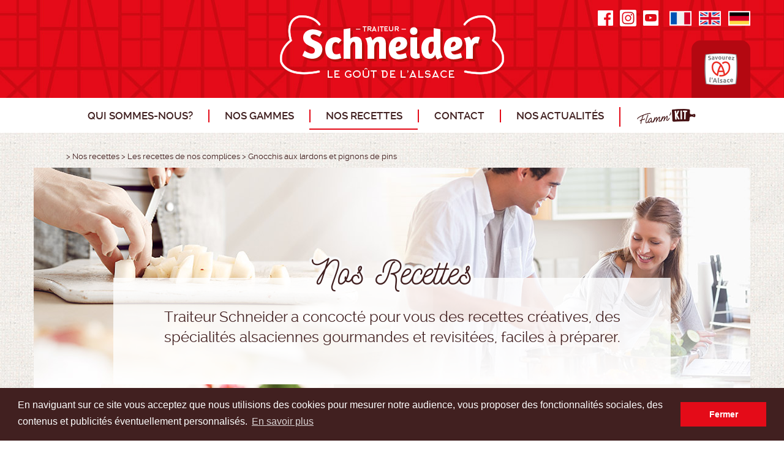

--- FILE ---
content_type: text/html; charset=utf-8
request_url: https://www.traiteur-schneider.com/nos-recettes/les-recettes-du-chef/Gnocchis-lardons-pignons-de-pins
body_size: 5372
content:
<!doctype html>
<html lang="fr_FR"><head>

<!-- Only show content block when it has some content -->
	<meta content="width=device-width, initial-scale=1, maximum-scale=1" name="viewport">
	<title>Recette : Gnocchi aux lardons & pignons de pin - Schneider TRAITEUR</title>
	<base href="https://www.traiteur-schneider.com/" />
<meta name="Generator" content="CMS Made Simple - Copyright (C) 2004-2016. All rights reserved." />
<meta http-equiv="Content-Type" content="text/html; charset=utf-8" />

<script type="application/ld+json">
{
  "@context": "https://schema.org/", 
  "@type": "Recipe", 
  "name": "Gnocchi aux lardons et pignons de pin",
  "image": "https://www.traiteur-schneider.com/uploads/images/gammes/Gnocchis%20aux%20lardons%20et%20pignons%20de%20pins-%20recette%20Schneider.png",
  "description": "Découvrez nos gnocchi à l'alsacienne avec cette délicieuse recette aux lardons et pignons de pin facile à préparer. Bon appétit !",
  "keywords": "recette alsacienne, gnocchi, lardons, pignons de pin",
  "author": {
    "@type": "Organization",
    "name": "Traiteur Schneider"
  },
  "prepTime": "PT10M",
  "cookTime": "PT5M", 
  "totalTime": "PT15M", 
  "recipeCategory": "plat principal", 
  "recipeCuisine": "Alsacienne", 
  "recipeYield": "3", 
  "nutrition": {
    "@type": "NutritionInformation",
    "calories": ""
  },
  "recipeIngredient": [
    "Pignons de pin : 1 cuillère à soupe",
    "Gnocchi à l'alsacienne : 1 paquet",
    "Allumettes de lardons : 1 paquet",
    "Tomates cerises : 10",
    "Crème légère : 1 cuillère à soupe",
    "Brins de persil : 5"
  ],
  "recipeInstructions": [{
    "@type": "HowToStep",
    "text": "Faire revenir les lardons dans une poêle."
  },{
    "@type": "HowToStep",
    "text": "Torréfier les pignons de pin dans une autre poêle."
  },{
    "@type": "HowToStep",
    "text": "Faire la même chose avec les tomates."
  },{
    "@type": "HowToStep",
    "text": "Une fois ces étapes réalisées, faire revenir les gnocchi 5 minutes dans une poêle et y incorporer la crème en fin de cuisson."
  },{
    "@type": "HowToStep",
    "text": "Ajouter les pignons de pin, les lardons et les tomates."
  },{
    "@type": "HowToStep",
    "text": "Ciseler le persil et l’ajouter tout en mélangeant délicatement."
  }]  
}
</script>
        <meta name="description" content="Découvrez nos gnocchi à l'alsacienne avec cette délicieuse recette aux lardons et pignons de pin facile à préparer. Bon appétit !" />
	<link rel="stylesheet" type="text/css" href="https://www.traiteur-schneider.com/tmp/cache/stylesheet_combined_abd716675e0e52f15bd1ad3a8f324b6b.css" media="all,screen" />

	<link rel="icon" href="favicon.ico" />
<meta name="google-site-verification" content="9BQVSbdNHFM2NcdJZ5EzrBs4X3v1iT6ikYV9AyeTX8M" />
<script src="js/respond.src.js"></script>
<script src="js/jquery.js"></script>

<!-- Scripts RESPONSIVE SLIDER -->
<script src="js/responsiveslides.min.js"></script>
<script>
    $(function () {
      // Slideshow 1
      $("#slider1").responsiveSlides({
        maxwidth: 1170,
        speed: 2000,
		 pager: true,         
		 nav: false,
		 prevText: "<",  
		  nextText: ">",   
		timeout: 4000     
      });
    });
  </script>
<!-- Script HTLM5 IE < 9 -->
<!--[if lt IE 9]>
<script src="js/html5shiv.js"></script>
<![endif]-->

<!--[if IE]>
#contenu .blocblanc h2
{
text-shadow: 2px 0 0 #fff, -2px 0 0 #fff, 0 2px 0 #fff, 0 -2px 0 #fff, 1px 1px #fff, -1px -1px 0 #fff, 1px -1px 0 #fff, -1px 1px 0 #fff;
 -webkit-text-stroke-width: 2px;
-webkit-text-stroke-color: #fff;
}
<![endif]-->


<!-- Global site tag (gtag.js) - Google Analytics -->
<script async src="https://www.googletagmanager.com/gtag/js?id=UA-115650977-1"></script>
<script>
  window.dataLayer = window.dataLayer || [];
  function gtag(){dataLayer.push(arguments);}
  gtag('js', new Date());
  gtag('config', 'UA-115650977-1');
</script>

<script src='https://www.google.com/recaptcha/api.js'></script>
<script>
       function onSubmit(token) {
         document.getElementById("envoi").submit();
       }
     </script>



</head><body>
<div id="banderouge" align="center" class="line " >
<div align="center">
 <div class="limiter rel h160">
 <div align="center"><a href="https://www.traiteur-schneider.com"><img src="images/logo.png" border="0" class="mtlogo" alt="Traiteur Schneider, spécialités alsaciennes" /></a></div>
 	<div class="blocrouge pa2">
		<a href="https://www.traiteur-schneider.com/qui-sommes-nous/la-defense-de-notre-terroir"><img src="images/logomenu.png" /></a>
	</div>
<div class="blocsocial" style="padding: 12px 0px 10px 10px;"><a href="https://www.facebook.com/TraiteurSchneider" target="_blank"><img src="./images/logo_fb.png"></a>&nbsp;&nbsp;<a href="https://www.instagram.com/traiteurschneider" target="_blank"><img src="./images/logo_insta.png"></a>&nbsp;&nbsp;<a href="https://www.youtube.com/channel/UCl5hzQhhQgGKr1xV1_sfnWA?view_as=subscriber" target="_blank"><img src="./images/logo_youtube.png"></a>

&nbsp;&nbsp;
      <a href="https://www.traiteur-schneider.com"><img src="./images/fr.png" alt="fr" style="width: 36px;"></a>&nbsp;&nbsp;
      <a href="https://www.traiteur-schneider.com/trads/index.php?p=en"><img src="./images/en.png" alt="en" style="width: 36px;"></a>&nbsp;&nbsp;
      <a href="https://www.traiteur-schneider.com/trads/index.php?p=de"><img src="./images/de.png" alt="de" style="width: 36px;"></a></div>
 </div>
</div>
</div>
<div align="center">
 <div class="limiter ">
			  <div class="line" id="lemenu">




<ul class="slimmenu"><li class="menudepth0 first_child parent"><a class=" parent " href="https://www.traiteur-schneider.com/qui-sommes-nous/le-secret-traiteur-schneider">Qui sommes-nous?</a><ul class="menu10"><li class="menudepth1 first_child"><a class=" " href="https://www.traiteur-schneider.com/qui-sommes-nous/le-secret-traiteur-schneider">Le secret Traiteur Schneider</a></li><li class="menudepth1"><a class=" bordm" href="https://www.traiteur-schneider.com/qui-sommes-nous/la-defense-de-notre-terroir">La défense de notre terroir</a></li></ul></li><li class="menudepth0 parent"><a class=" parent bordm" href="https://www.traiteur-schneider.com/nos-gammes">Nos Gammes</a><ul class="menu4"></ul></li><li class="menudepth0 in menuparent parent"><a class=" in menuparent parent bordm" href="https://www.traiteur-schneider.com/nos-recettes/les-recettes-du-chef">Nos recettes</a><ul class="menu52"><li class="menudepth1 first_child in menuparent parent"><a class=" in menuparent parent " href="https://www.traiteur-schneider.com/nos-recettes/les-recettes-du-chef">Les recettes de nos complices</a></li><li class="menudepth1 parent"><a class=" parent bordm" href="https://www.traiteur-schneider.com/nos-recettes/vos-idee-recettes">Vos idées recettes</a></li></ul></li><li class="menudepth0"><a class=" bordm" href="https://www.traiteur-schneider.com/contact">Contact</a></li><li class="menudepth0 parent"><a class=" parent bordm" href="https://www.traiteur-schneider.com/nos-actualites">Nos actualités</a><ul class="menu46"><li class="menudepth1 first_child"><a class=" " href="https://www.traiteur-schneider.com/nos-actualites/evenements">Evènements</a></li><li class="menudepth1"><a class=" bordm" href="https://www.traiteur-schneider.com/nos-actualites/Nouveautés">Nouveautés</a></li><li class="menudepth1"><a class=" bordm" href="https://www.traiteur-schneider.com/nos-actualites/en-alsace">En Alsace</a></li></ul></li><li class="menudepth0 last_child"><a class=" bordm" href="https://www.flammkit.fr" target="_blank"><img src="./images/flammkit-logo-menu.png" style="width: 100px;"></a></li></ul>
</div>
    </div>
</div>
    <div id="back" align="center" class="line">
  <div id="back2" align="center" class="line ">
	<div id="" class="line pt3 ">
		<div align="center">
		<div class="limiter ">
		<p class="fil"><span class="breadcrumb"><a href="" title=""></a></span>&nbsp;>&nbsp;<span class="breadcrumb"><a href="https://www.traiteur-schneider.com/nos-recettes/les-recettes-du-chef" title="Nos recettes">Nos recettes</a></span>&nbsp;>&nbsp;<span class="breadcrumb"><a href="https://www.traiteur-schneider.com/nos-recettes/les-recettes-du-chef" title="Les recettes de nos complices">Les recettes de nos complices</a></span>&nbsp;>&nbsp;<span class="breadcrumb current"><a href="https://www.traiteur-schneider.com/nos-recettes/les-recettes-du-chef/Gnocchis-lardons-pignons-de-pins" title="Gnocchis aux lardons et pignons de pins">Gnocchis aux lardons et pignons de pins</a></span></p>
		</div>
		</div>
	</div>
        <!-- ZONE DE CONTENU -->
        <!-- ZONE DE CONTENU -->
        <!-- ZONE DE CONTENU -->
        <!-- ZONE DE CONTENU -->
    <div id="container" class="w100 center mt1 line mb3">
           <div id="contenu" class="line bgblanc">
        <div class="line pt3 pl3 pr3 pb0 bgrecettes deuxieme">
		  <div align="center">
		  	<div class="blocblanc var2 pa3 ">


				<h2>Nos Recettes</h2>
<p>Traiteur Schneider a concoct&eacute; pour vous des recettes cr&eacute;atives, des sp&eacute;cialit&eacute;s alsaciennes gourmandes et revisit&eacute;es, faciles &agrave; pr&eacute;parer.</p> 
			</div>
		  </div>
		<section class="row pl5 pr5">
		<aside class="col w40"><img src="https://www.traiteur-schneider.com/uploads/images/gammes/Gnocchis aux lardons et pignons de pins- recette Schneider.png" class="w100" alt="" />
		<div class="bgfonce pa5">
		<p><strong>Pour 2-3 personnes<br /><br /></strong></p>
<p>Pignons de pin&nbsp;: 1 cuill&egrave;re &agrave; soupe<br />Gnocchi &agrave; l'alsacienne : 1 paquet<br />Allumettes de lardons : 1 paquet<br />Tomates cerises&nbsp;: 10<br />Cr&egrave;me l&eacute;g&egrave;re&nbsp;: 1 cuill&egrave;re &agrave; soupe<br />Brins de persil&nbsp;: 5</p>
<p><br /><br /></p>
		</div>
		</aside>
		<aside class="col w60 bgclair pa4 line">

		
<h1 class="h1recette">Gnocchi aux lardons et pignons de pin</h1>
<h2>Pr&eacute;paration</h2>
<p>&nbsp;</p>
<ol>
<li>Faire revenir les lardons dans une po&ecirc;le.</li>
<li>Torr&eacute;fier les pignons de pin dans une autre po&ecirc;le.</li>
<li>Faire la m&ecirc;me chose avec les tomates.</li>
<li>Une fois ces &eacute;tapes r&eacute;alis&eacute;es, faire revenir les <a href="nos-gammes/pommes-de-terre/gnocchi-a-lalsacienne">gnocchi</a> 5 minutes dans une po&ecirc;le et y incorporer la cr&egrave;me en fin de cuisson.</li>
<li>Ajouter les pignons de pin, les lardons et les tomates.</li>
<li>Ciseler le persil et l&rsquo;ajouter tout en m&eacute;langeant d&eacute;licatement.</li>
</ol>
<p>&nbsp;</p>
<p><strong>Nicole Passion Cuisine</strong><br /><a href="http://nicolepassions.canalblog.com/" target="_blank">Site Web </a><br /><a href="https://www.facebook.com/nicolepassionsgastronomieetartsdelatable/" target="_blank">Page Facebook</a><br /><br /></p>

<div class="line pt1">		
<section class="grid2">
<aside class="mod pb1">
<p class="bonap left2 mb2">Bon Appétit !</p>
</aside>
<aside class="mod pb1">
<div class="recettefile">


<a href="https://www.traiteur-schneider.com/pdf/impression.inc.php?SID=a52b699ba8b8b25bcf689020db83f2cd" target="_blank">Télécharger la recette</a>

</div>
</aside>
</section>
</div>
		</aside>
		</section>
		  <div class="line pl5 pr5 pb3 mb2 pt3 mt2">

			<h3 class="">Nos produits pour réaliser cette recette</h3>




<div class="line"><section class="grid4 mt0"><aside class="mod rel pa2"><a href="https://www.traiteur-schneider.com/nos-gammes/pommes-de-terre/gnocchi-a-lalsacienne" class="blocrose"><img src="https://www.traiteur-schneider.com/uploads/images/gammes/gnocchi-alsacienne.png" class="pa1" alt="Gnocchi de pomme de terre à l'alsacienne" /><p class="decouvrir">Gnocchis à l&#39;alsacienne</p></a></aside><aside class="mod rel pa2"><a href="https://www.traiteur-schneider.com/nos-gammes/pommes-de-terre/mini-gnocchi" class="blocrose"><img src="https://www.traiteur-schneider.com/uploads/images/gammes/mini-gnocchi.png" class="pa1" alt="Mini gnocchis de pommes de terre à l'alsacienne" /><p class="decouvrir">Mini gnocchi</p></a></aside><aside class="mod rel pa2"><a href="https://www.traiteur-schneider.com/nos-gammes/tarte-flambee/allumettes-de-lardons-fumees" class="blocrose"><img src="https://www.traiteur-schneider.com/uploads/images/gammes/lardons_200g_top_3052420332039_BD.png" class="pa1" alt="Allumettes de lardons fumées pour flammekueche" /><p class="decouvrir">Allumettes de lardons fumées</p></a></aside></section></div>


			<h3 class="pt3">Découvrez aussi</h3>
			 <!-- spaetzle-et-son-vacherin-mont-dor,spaetzle-a-la-choucroute-et-aux-lardons,Rosti-facon-tartiflette,Flammekueche-de-saison-ail-des-ours,Gnocchis-lardons-pignons-de-pins,Tarte-flambee-aux-escargots,Tarte-flambee-lardons-chevre-miel, -->


<div class="line"><section class="grid4 mt0"><aside class="mod rel pa2"><a href="https://www.traiteur-schneider.com/nos-recettes/les-recettes-du-chef/spaetzle-et-son-vacherin-mont-dor"><img src="https://www.traiteur-schneider.com/uploads/images/gammes/recette-spaetzle-mont-dor.jpg" alt="Recette gourmande de spaetzle au Mont d'Or" /><p class="decouvrir2">Spaetzle et son vacherin Mont D’OR</p></a></aside><aside class="mod rel pa2"><a href="https://www.traiteur-schneider.com/nos-recettes/les-recettes-du-chef/spaetzle-a-la-choucroute-et-aux-lardons"><img src="https://www.traiteur-schneider.com/uploads/images/gammes/recettes_complices_spaetzles-a-la-choucroute.jpg" alt="" /><p class="decouvrir2">Spaetzle à la choucroute et aux lardons</p></a></aside><aside class="mod rel pa2"><a href="https://www.traiteur-schneider.com/nos-recettes/les-recettes-du-chef/Rosti-facon-tartiflette"><img src="https://www.traiteur-schneider.com/uploads/images/gammes/Rösti façon tartiflette.jpg" alt="" /><p class="decouvrir2">Rösti façon tartiflette</p></a></aside><aside class="mod rel pa2"><a href="https://www.traiteur-schneider.com/nos-recettes/les-recettes-du-chef/Flammekueche-de-saison-ail-des-ours"><img src="https://www.traiteur-schneider.com/uploads/images/gammes/Flammekueche de saison.png" alt="" /><p class="decouvrir2">Flammekueche de saison à l&#39;ail des ours</p></a></aside></section></div><div class="line"><section class="grid4 mt0"></section></div><div class="line"><section class="grid4 mt0"><aside class="mod rel pa2"><a href="https://www.traiteur-schneider.com/nos-recettes/les-recettes-du-chef/Tarte-flambee-aux-escargots"><img src="https://www.traiteur-schneider.com/uploads/images/gammes/Tarte flambée aux escargots.png" alt="" /><p class="decouvrir2">Tarte flambée aux escargots</p></a></aside><aside class="mod rel pa2"><a href="https://www.traiteur-schneider.com/nos-recettes/les-recettes-du-chef/Tarte-flambee-lardons-chevre-miel"><img src="https://www.traiteur-schneider.com/uploads/images/gammes/Tarte flambée lardons chèvre miel.png" alt="" /><p class="decouvrir2">Tarte flambée lardons chèvre miel</p></a></aside>

		</div>	
        </div>
      </div>

<div class="line bgblanc pl3 pr3 pb3">
<div class="line mt3 lesactus">
<h2 class="h2ty pt3">Newsletter</h2><p style="text-align:center">A découvrir : des recettes, des nouveautés produits, une immersion interne et également de l'information locale et régionale.</p>



<div class="pt3"><form method="POST" action="" id="envoi">
    <div class="line">
        <section class="grid2">
<aside class="mod" style="text-align:right"><input type="email" placeholder="Votre e-mail" name="mailnews" style="
    height: 36px;
    padding: 10px;
"> </aside>
<aside class="mod" style="text-align:left">
<button
			class="g-recaptcha styleb"
			data-sitekey="6LdY2G8UAAAAAMC6ZE9NbxiwPebH6fUgj5lRXnhT"
			data-callback="onSubmit" style="
    text-align: center;
    color: #FFF;
    text-decoration: none;
    margin: 0px 0px 0px 0px;
    background-color: #e11324;
    font-family: raleway, Verdana, Arial, sans-serif;
    font-size: 1em;
    font-weight: bold;
    padding: 10px 20px 10px 20px;
    border-radius: 15px 15px 15px 15px;
    text-transform: uppercase;
    BORDER: NONE;
">
			S'inscrire
			</button>
</aside>
</section>
    </div>
</form></div>
</div>
</div>

      </div>


	     <!-- ZONE DE CONTENU -->
        <!-- ZONE DE CONTENU -->
        <!-- ZONE DE CONTENU -->
        <!-- ZONE DE CONTENU -->
    </div>
  </div>
  <div class="bgfooter pa2 mt0 line" align="center">
  <div align="center" class="pt2 w100">
  <section class="grid3 wfooter">
	  <aside class="mod mt2h"><a href="https://www.traiteur-schneider.com/entreprise-schneider-food"> L’entreprise Schneider Food</a></aside>
	  <aside class="mod mtp2" align="center"><p><a href="https://www.traiteur-schneider.com/plan-du-site">Plan du site</a>&nbsp;&nbsp;&nbsp;&nbsp;&nbsp;&nbsp;&nbsp;&nbsp;&nbsp;<a href="https://www.traiteur-schneider.com/mentions-legales">Mentions légales</a><br /><a href="https://www.traiteur-schneider.com/confidentialite-des-donnees">Confidentialité des données</a>&nbsp;&nbsp;&nbsp;&nbsp;&nbsp;&nbsp;&nbsp;&nbsp;&nbsp;<a href="https://www.traiteur-schneider.com/contact">Contactez-nous</a>
</p></aside>
	  <aside class="mod mtp2" align="center">
	  <p class="social">Suivez-nous sur <a href="https://www.facebook.com/TraiteurSchneider/" target="_blank">Facebook</a> &amp; <a href="https://www.instagram.com/traiteurschneider/" target="_blank">Instagram</a> &amp; <a href="https://www.youtube.com/channel/UCl5hzQhhQgGKr1xV1_sfnWA?view_as=subscriber" target="_blank">Youtube</a></p>
	</aside> 
  </section>
  </div>
  <div align="center" class="line mtp2"><p>Traiteur Schneider - Tous droits réservés © - 2023</p></div>
  </div>

<link rel="stylesheet" type="text/css" href="//cdnjs.cloudflare.com/ajax/libs/cookieconsent2/3.0.3/cookieconsent.min.css" />
<script src="//cdnjs.cloudflare.com/ajax/libs/cookieconsent2/3.0.3/cookieconsent.min.js"></script>
<script>
window.addEventListener("load", function(){
window.cookieconsent.initialise({
  "palette": {
    "popup": {
      "background": "#412020"
    },
    "button": {
      "background": "#e40b18"
    }
  },
  "content": {
    "message": "En naviguant sur ce site vous acceptez que nous utilisions des cookies pour mesurer notre audience, vous proposer des fonctionnalités sociales, des contenus et publicités éventuellement personnalisés.",
    "dismiss": "Fermer",
    "link": "En savoir plus",
    "href": "confidentialite-des-donnees"
  }
})});
</script>
</body>
<script src="js/jquery.slimmenu.js"></script>
<script src="//cdnjs.cloudflare.com/ajax/libs/jquery-easing/1.3/jquery.easing.min.js"></script>
<script>
$('.slimmenu').slimmenu(
{
    resizeWidth: '820',
    collapserTitle: '',
    animSpeed:'medium',
    indentChildren: true,
    childrenIndenter: '&raquo;'
});
</script>
</html>

--- FILE ---
content_type: text/html; charset=utf-8
request_url: https://www.google.com/recaptcha/api2/anchor?ar=1&k=6LdY2G8UAAAAAMC6ZE9NbxiwPebH6fUgj5lRXnhT&co=aHR0cHM6Ly93d3cudHJhaXRldXItc2NobmVpZGVyLmNvbTo0NDM.&hl=en&v=PoyoqOPhxBO7pBk68S4YbpHZ&size=invisible&anchor-ms=20000&execute-ms=30000&cb=g9b3pbwrbsy4
body_size: 49453
content:
<!DOCTYPE HTML><html dir="ltr" lang="en"><head><meta http-equiv="Content-Type" content="text/html; charset=UTF-8">
<meta http-equiv="X-UA-Compatible" content="IE=edge">
<title>reCAPTCHA</title>
<style type="text/css">
/* cyrillic-ext */
@font-face {
  font-family: 'Roboto';
  font-style: normal;
  font-weight: 400;
  font-stretch: 100%;
  src: url(//fonts.gstatic.com/s/roboto/v48/KFO7CnqEu92Fr1ME7kSn66aGLdTylUAMa3GUBHMdazTgWw.woff2) format('woff2');
  unicode-range: U+0460-052F, U+1C80-1C8A, U+20B4, U+2DE0-2DFF, U+A640-A69F, U+FE2E-FE2F;
}
/* cyrillic */
@font-face {
  font-family: 'Roboto';
  font-style: normal;
  font-weight: 400;
  font-stretch: 100%;
  src: url(//fonts.gstatic.com/s/roboto/v48/KFO7CnqEu92Fr1ME7kSn66aGLdTylUAMa3iUBHMdazTgWw.woff2) format('woff2');
  unicode-range: U+0301, U+0400-045F, U+0490-0491, U+04B0-04B1, U+2116;
}
/* greek-ext */
@font-face {
  font-family: 'Roboto';
  font-style: normal;
  font-weight: 400;
  font-stretch: 100%;
  src: url(//fonts.gstatic.com/s/roboto/v48/KFO7CnqEu92Fr1ME7kSn66aGLdTylUAMa3CUBHMdazTgWw.woff2) format('woff2');
  unicode-range: U+1F00-1FFF;
}
/* greek */
@font-face {
  font-family: 'Roboto';
  font-style: normal;
  font-weight: 400;
  font-stretch: 100%;
  src: url(//fonts.gstatic.com/s/roboto/v48/KFO7CnqEu92Fr1ME7kSn66aGLdTylUAMa3-UBHMdazTgWw.woff2) format('woff2');
  unicode-range: U+0370-0377, U+037A-037F, U+0384-038A, U+038C, U+038E-03A1, U+03A3-03FF;
}
/* math */
@font-face {
  font-family: 'Roboto';
  font-style: normal;
  font-weight: 400;
  font-stretch: 100%;
  src: url(//fonts.gstatic.com/s/roboto/v48/KFO7CnqEu92Fr1ME7kSn66aGLdTylUAMawCUBHMdazTgWw.woff2) format('woff2');
  unicode-range: U+0302-0303, U+0305, U+0307-0308, U+0310, U+0312, U+0315, U+031A, U+0326-0327, U+032C, U+032F-0330, U+0332-0333, U+0338, U+033A, U+0346, U+034D, U+0391-03A1, U+03A3-03A9, U+03B1-03C9, U+03D1, U+03D5-03D6, U+03F0-03F1, U+03F4-03F5, U+2016-2017, U+2034-2038, U+203C, U+2040, U+2043, U+2047, U+2050, U+2057, U+205F, U+2070-2071, U+2074-208E, U+2090-209C, U+20D0-20DC, U+20E1, U+20E5-20EF, U+2100-2112, U+2114-2115, U+2117-2121, U+2123-214F, U+2190, U+2192, U+2194-21AE, U+21B0-21E5, U+21F1-21F2, U+21F4-2211, U+2213-2214, U+2216-22FF, U+2308-230B, U+2310, U+2319, U+231C-2321, U+2336-237A, U+237C, U+2395, U+239B-23B7, U+23D0, U+23DC-23E1, U+2474-2475, U+25AF, U+25B3, U+25B7, U+25BD, U+25C1, U+25CA, U+25CC, U+25FB, U+266D-266F, U+27C0-27FF, U+2900-2AFF, U+2B0E-2B11, U+2B30-2B4C, U+2BFE, U+3030, U+FF5B, U+FF5D, U+1D400-1D7FF, U+1EE00-1EEFF;
}
/* symbols */
@font-face {
  font-family: 'Roboto';
  font-style: normal;
  font-weight: 400;
  font-stretch: 100%;
  src: url(//fonts.gstatic.com/s/roboto/v48/KFO7CnqEu92Fr1ME7kSn66aGLdTylUAMaxKUBHMdazTgWw.woff2) format('woff2');
  unicode-range: U+0001-000C, U+000E-001F, U+007F-009F, U+20DD-20E0, U+20E2-20E4, U+2150-218F, U+2190, U+2192, U+2194-2199, U+21AF, U+21E6-21F0, U+21F3, U+2218-2219, U+2299, U+22C4-22C6, U+2300-243F, U+2440-244A, U+2460-24FF, U+25A0-27BF, U+2800-28FF, U+2921-2922, U+2981, U+29BF, U+29EB, U+2B00-2BFF, U+4DC0-4DFF, U+FFF9-FFFB, U+10140-1018E, U+10190-1019C, U+101A0, U+101D0-101FD, U+102E0-102FB, U+10E60-10E7E, U+1D2C0-1D2D3, U+1D2E0-1D37F, U+1F000-1F0FF, U+1F100-1F1AD, U+1F1E6-1F1FF, U+1F30D-1F30F, U+1F315, U+1F31C, U+1F31E, U+1F320-1F32C, U+1F336, U+1F378, U+1F37D, U+1F382, U+1F393-1F39F, U+1F3A7-1F3A8, U+1F3AC-1F3AF, U+1F3C2, U+1F3C4-1F3C6, U+1F3CA-1F3CE, U+1F3D4-1F3E0, U+1F3ED, U+1F3F1-1F3F3, U+1F3F5-1F3F7, U+1F408, U+1F415, U+1F41F, U+1F426, U+1F43F, U+1F441-1F442, U+1F444, U+1F446-1F449, U+1F44C-1F44E, U+1F453, U+1F46A, U+1F47D, U+1F4A3, U+1F4B0, U+1F4B3, U+1F4B9, U+1F4BB, U+1F4BF, U+1F4C8-1F4CB, U+1F4D6, U+1F4DA, U+1F4DF, U+1F4E3-1F4E6, U+1F4EA-1F4ED, U+1F4F7, U+1F4F9-1F4FB, U+1F4FD-1F4FE, U+1F503, U+1F507-1F50B, U+1F50D, U+1F512-1F513, U+1F53E-1F54A, U+1F54F-1F5FA, U+1F610, U+1F650-1F67F, U+1F687, U+1F68D, U+1F691, U+1F694, U+1F698, U+1F6AD, U+1F6B2, U+1F6B9-1F6BA, U+1F6BC, U+1F6C6-1F6CF, U+1F6D3-1F6D7, U+1F6E0-1F6EA, U+1F6F0-1F6F3, U+1F6F7-1F6FC, U+1F700-1F7FF, U+1F800-1F80B, U+1F810-1F847, U+1F850-1F859, U+1F860-1F887, U+1F890-1F8AD, U+1F8B0-1F8BB, U+1F8C0-1F8C1, U+1F900-1F90B, U+1F93B, U+1F946, U+1F984, U+1F996, U+1F9E9, U+1FA00-1FA6F, U+1FA70-1FA7C, U+1FA80-1FA89, U+1FA8F-1FAC6, U+1FACE-1FADC, U+1FADF-1FAE9, U+1FAF0-1FAF8, U+1FB00-1FBFF;
}
/* vietnamese */
@font-face {
  font-family: 'Roboto';
  font-style: normal;
  font-weight: 400;
  font-stretch: 100%;
  src: url(//fonts.gstatic.com/s/roboto/v48/KFO7CnqEu92Fr1ME7kSn66aGLdTylUAMa3OUBHMdazTgWw.woff2) format('woff2');
  unicode-range: U+0102-0103, U+0110-0111, U+0128-0129, U+0168-0169, U+01A0-01A1, U+01AF-01B0, U+0300-0301, U+0303-0304, U+0308-0309, U+0323, U+0329, U+1EA0-1EF9, U+20AB;
}
/* latin-ext */
@font-face {
  font-family: 'Roboto';
  font-style: normal;
  font-weight: 400;
  font-stretch: 100%;
  src: url(//fonts.gstatic.com/s/roboto/v48/KFO7CnqEu92Fr1ME7kSn66aGLdTylUAMa3KUBHMdazTgWw.woff2) format('woff2');
  unicode-range: U+0100-02BA, U+02BD-02C5, U+02C7-02CC, U+02CE-02D7, U+02DD-02FF, U+0304, U+0308, U+0329, U+1D00-1DBF, U+1E00-1E9F, U+1EF2-1EFF, U+2020, U+20A0-20AB, U+20AD-20C0, U+2113, U+2C60-2C7F, U+A720-A7FF;
}
/* latin */
@font-face {
  font-family: 'Roboto';
  font-style: normal;
  font-weight: 400;
  font-stretch: 100%;
  src: url(//fonts.gstatic.com/s/roboto/v48/KFO7CnqEu92Fr1ME7kSn66aGLdTylUAMa3yUBHMdazQ.woff2) format('woff2');
  unicode-range: U+0000-00FF, U+0131, U+0152-0153, U+02BB-02BC, U+02C6, U+02DA, U+02DC, U+0304, U+0308, U+0329, U+2000-206F, U+20AC, U+2122, U+2191, U+2193, U+2212, U+2215, U+FEFF, U+FFFD;
}
/* cyrillic-ext */
@font-face {
  font-family: 'Roboto';
  font-style: normal;
  font-weight: 500;
  font-stretch: 100%;
  src: url(//fonts.gstatic.com/s/roboto/v48/KFO7CnqEu92Fr1ME7kSn66aGLdTylUAMa3GUBHMdazTgWw.woff2) format('woff2');
  unicode-range: U+0460-052F, U+1C80-1C8A, U+20B4, U+2DE0-2DFF, U+A640-A69F, U+FE2E-FE2F;
}
/* cyrillic */
@font-face {
  font-family: 'Roboto';
  font-style: normal;
  font-weight: 500;
  font-stretch: 100%;
  src: url(//fonts.gstatic.com/s/roboto/v48/KFO7CnqEu92Fr1ME7kSn66aGLdTylUAMa3iUBHMdazTgWw.woff2) format('woff2');
  unicode-range: U+0301, U+0400-045F, U+0490-0491, U+04B0-04B1, U+2116;
}
/* greek-ext */
@font-face {
  font-family: 'Roboto';
  font-style: normal;
  font-weight: 500;
  font-stretch: 100%;
  src: url(//fonts.gstatic.com/s/roboto/v48/KFO7CnqEu92Fr1ME7kSn66aGLdTylUAMa3CUBHMdazTgWw.woff2) format('woff2');
  unicode-range: U+1F00-1FFF;
}
/* greek */
@font-face {
  font-family: 'Roboto';
  font-style: normal;
  font-weight: 500;
  font-stretch: 100%;
  src: url(//fonts.gstatic.com/s/roboto/v48/KFO7CnqEu92Fr1ME7kSn66aGLdTylUAMa3-UBHMdazTgWw.woff2) format('woff2');
  unicode-range: U+0370-0377, U+037A-037F, U+0384-038A, U+038C, U+038E-03A1, U+03A3-03FF;
}
/* math */
@font-face {
  font-family: 'Roboto';
  font-style: normal;
  font-weight: 500;
  font-stretch: 100%;
  src: url(//fonts.gstatic.com/s/roboto/v48/KFO7CnqEu92Fr1ME7kSn66aGLdTylUAMawCUBHMdazTgWw.woff2) format('woff2');
  unicode-range: U+0302-0303, U+0305, U+0307-0308, U+0310, U+0312, U+0315, U+031A, U+0326-0327, U+032C, U+032F-0330, U+0332-0333, U+0338, U+033A, U+0346, U+034D, U+0391-03A1, U+03A3-03A9, U+03B1-03C9, U+03D1, U+03D5-03D6, U+03F0-03F1, U+03F4-03F5, U+2016-2017, U+2034-2038, U+203C, U+2040, U+2043, U+2047, U+2050, U+2057, U+205F, U+2070-2071, U+2074-208E, U+2090-209C, U+20D0-20DC, U+20E1, U+20E5-20EF, U+2100-2112, U+2114-2115, U+2117-2121, U+2123-214F, U+2190, U+2192, U+2194-21AE, U+21B0-21E5, U+21F1-21F2, U+21F4-2211, U+2213-2214, U+2216-22FF, U+2308-230B, U+2310, U+2319, U+231C-2321, U+2336-237A, U+237C, U+2395, U+239B-23B7, U+23D0, U+23DC-23E1, U+2474-2475, U+25AF, U+25B3, U+25B7, U+25BD, U+25C1, U+25CA, U+25CC, U+25FB, U+266D-266F, U+27C0-27FF, U+2900-2AFF, U+2B0E-2B11, U+2B30-2B4C, U+2BFE, U+3030, U+FF5B, U+FF5D, U+1D400-1D7FF, U+1EE00-1EEFF;
}
/* symbols */
@font-face {
  font-family: 'Roboto';
  font-style: normal;
  font-weight: 500;
  font-stretch: 100%;
  src: url(//fonts.gstatic.com/s/roboto/v48/KFO7CnqEu92Fr1ME7kSn66aGLdTylUAMaxKUBHMdazTgWw.woff2) format('woff2');
  unicode-range: U+0001-000C, U+000E-001F, U+007F-009F, U+20DD-20E0, U+20E2-20E4, U+2150-218F, U+2190, U+2192, U+2194-2199, U+21AF, U+21E6-21F0, U+21F3, U+2218-2219, U+2299, U+22C4-22C6, U+2300-243F, U+2440-244A, U+2460-24FF, U+25A0-27BF, U+2800-28FF, U+2921-2922, U+2981, U+29BF, U+29EB, U+2B00-2BFF, U+4DC0-4DFF, U+FFF9-FFFB, U+10140-1018E, U+10190-1019C, U+101A0, U+101D0-101FD, U+102E0-102FB, U+10E60-10E7E, U+1D2C0-1D2D3, U+1D2E0-1D37F, U+1F000-1F0FF, U+1F100-1F1AD, U+1F1E6-1F1FF, U+1F30D-1F30F, U+1F315, U+1F31C, U+1F31E, U+1F320-1F32C, U+1F336, U+1F378, U+1F37D, U+1F382, U+1F393-1F39F, U+1F3A7-1F3A8, U+1F3AC-1F3AF, U+1F3C2, U+1F3C4-1F3C6, U+1F3CA-1F3CE, U+1F3D4-1F3E0, U+1F3ED, U+1F3F1-1F3F3, U+1F3F5-1F3F7, U+1F408, U+1F415, U+1F41F, U+1F426, U+1F43F, U+1F441-1F442, U+1F444, U+1F446-1F449, U+1F44C-1F44E, U+1F453, U+1F46A, U+1F47D, U+1F4A3, U+1F4B0, U+1F4B3, U+1F4B9, U+1F4BB, U+1F4BF, U+1F4C8-1F4CB, U+1F4D6, U+1F4DA, U+1F4DF, U+1F4E3-1F4E6, U+1F4EA-1F4ED, U+1F4F7, U+1F4F9-1F4FB, U+1F4FD-1F4FE, U+1F503, U+1F507-1F50B, U+1F50D, U+1F512-1F513, U+1F53E-1F54A, U+1F54F-1F5FA, U+1F610, U+1F650-1F67F, U+1F687, U+1F68D, U+1F691, U+1F694, U+1F698, U+1F6AD, U+1F6B2, U+1F6B9-1F6BA, U+1F6BC, U+1F6C6-1F6CF, U+1F6D3-1F6D7, U+1F6E0-1F6EA, U+1F6F0-1F6F3, U+1F6F7-1F6FC, U+1F700-1F7FF, U+1F800-1F80B, U+1F810-1F847, U+1F850-1F859, U+1F860-1F887, U+1F890-1F8AD, U+1F8B0-1F8BB, U+1F8C0-1F8C1, U+1F900-1F90B, U+1F93B, U+1F946, U+1F984, U+1F996, U+1F9E9, U+1FA00-1FA6F, U+1FA70-1FA7C, U+1FA80-1FA89, U+1FA8F-1FAC6, U+1FACE-1FADC, U+1FADF-1FAE9, U+1FAF0-1FAF8, U+1FB00-1FBFF;
}
/* vietnamese */
@font-face {
  font-family: 'Roboto';
  font-style: normal;
  font-weight: 500;
  font-stretch: 100%;
  src: url(//fonts.gstatic.com/s/roboto/v48/KFO7CnqEu92Fr1ME7kSn66aGLdTylUAMa3OUBHMdazTgWw.woff2) format('woff2');
  unicode-range: U+0102-0103, U+0110-0111, U+0128-0129, U+0168-0169, U+01A0-01A1, U+01AF-01B0, U+0300-0301, U+0303-0304, U+0308-0309, U+0323, U+0329, U+1EA0-1EF9, U+20AB;
}
/* latin-ext */
@font-face {
  font-family: 'Roboto';
  font-style: normal;
  font-weight: 500;
  font-stretch: 100%;
  src: url(//fonts.gstatic.com/s/roboto/v48/KFO7CnqEu92Fr1ME7kSn66aGLdTylUAMa3KUBHMdazTgWw.woff2) format('woff2');
  unicode-range: U+0100-02BA, U+02BD-02C5, U+02C7-02CC, U+02CE-02D7, U+02DD-02FF, U+0304, U+0308, U+0329, U+1D00-1DBF, U+1E00-1E9F, U+1EF2-1EFF, U+2020, U+20A0-20AB, U+20AD-20C0, U+2113, U+2C60-2C7F, U+A720-A7FF;
}
/* latin */
@font-face {
  font-family: 'Roboto';
  font-style: normal;
  font-weight: 500;
  font-stretch: 100%;
  src: url(//fonts.gstatic.com/s/roboto/v48/KFO7CnqEu92Fr1ME7kSn66aGLdTylUAMa3yUBHMdazQ.woff2) format('woff2');
  unicode-range: U+0000-00FF, U+0131, U+0152-0153, U+02BB-02BC, U+02C6, U+02DA, U+02DC, U+0304, U+0308, U+0329, U+2000-206F, U+20AC, U+2122, U+2191, U+2193, U+2212, U+2215, U+FEFF, U+FFFD;
}
/* cyrillic-ext */
@font-face {
  font-family: 'Roboto';
  font-style: normal;
  font-weight: 900;
  font-stretch: 100%;
  src: url(//fonts.gstatic.com/s/roboto/v48/KFO7CnqEu92Fr1ME7kSn66aGLdTylUAMa3GUBHMdazTgWw.woff2) format('woff2');
  unicode-range: U+0460-052F, U+1C80-1C8A, U+20B4, U+2DE0-2DFF, U+A640-A69F, U+FE2E-FE2F;
}
/* cyrillic */
@font-face {
  font-family: 'Roboto';
  font-style: normal;
  font-weight: 900;
  font-stretch: 100%;
  src: url(//fonts.gstatic.com/s/roboto/v48/KFO7CnqEu92Fr1ME7kSn66aGLdTylUAMa3iUBHMdazTgWw.woff2) format('woff2');
  unicode-range: U+0301, U+0400-045F, U+0490-0491, U+04B0-04B1, U+2116;
}
/* greek-ext */
@font-face {
  font-family: 'Roboto';
  font-style: normal;
  font-weight: 900;
  font-stretch: 100%;
  src: url(//fonts.gstatic.com/s/roboto/v48/KFO7CnqEu92Fr1ME7kSn66aGLdTylUAMa3CUBHMdazTgWw.woff2) format('woff2');
  unicode-range: U+1F00-1FFF;
}
/* greek */
@font-face {
  font-family: 'Roboto';
  font-style: normal;
  font-weight: 900;
  font-stretch: 100%;
  src: url(//fonts.gstatic.com/s/roboto/v48/KFO7CnqEu92Fr1ME7kSn66aGLdTylUAMa3-UBHMdazTgWw.woff2) format('woff2');
  unicode-range: U+0370-0377, U+037A-037F, U+0384-038A, U+038C, U+038E-03A1, U+03A3-03FF;
}
/* math */
@font-face {
  font-family: 'Roboto';
  font-style: normal;
  font-weight: 900;
  font-stretch: 100%;
  src: url(//fonts.gstatic.com/s/roboto/v48/KFO7CnqEu92Fr1ME7kSn66aGLdTylUAMawCUBHMdazTgWw.woff2) format('woff2');
  unicode-range: U+0302-0303, U+0305, U+0307-0308, U+0310, U+0312, U+0315, U+031A, U+0326-0327, U+032C, U+032F-0330, U+0332-0333, U+0338, U+033A, U+0346, U+034D, U+0391-03A1, U+03A3-03A9, U+03B1-03C9, U+03D1, U+03D5-03D6, U+03F0-03F1, U+03F4-03F5, U+2016-2017, U+2034-2038, U+203C, U+2040, U+2043, U+2047, U+2050, U+2057, U+205F, U+2070-2071, U+2074-208E, U+2090-209C, U+20D0-20DC, U+20E1, U+20E5-20EF, U+2100-2112, U+2114-2115, U+2117-2121, U+2123-214F, U+2190, U+2192, U+2194-21AE, U+21B0-21E5, U+21F1-21F2, U+21F4-2211, U+2213-2214, U+2216-22FF, U+2308-230B, U+2310, U+2319, U+231C-2321, U+2336-237A, U+237C, U+2395, U+239B-23B7, U+23D0, U+23DC-23E1, U+2474-2475, U+25AF, U+25B3, U+25B7, U+25BD, U+25C1, U+25CA, U+25CC, U+25FB, U+266D-266F, U+27C0-27FF, U+2900-2AFF, U+2B0E-2B11, U+2B30-2B4C, U+2BFE, U+3030, U+FF5B, U+FF5D, U+1D400-1D7FF, U+1EE00-1EEFF;
}
/* symbols */
@font-face {
  font-family: 'Roboto';
  font-style: normal;
  font-weight: 900;
  font-stretch: 100%;
  src: url(//fonts.gstatic.com/s/roboto/v48/KFO7CnqEu92Fr1ME7kSn66aGLdTylUAMaxKUBHMdazTgWw.woff2) format('woff2');
  unicode-range: U+0001-000C, U+000E-001F, U+007F-009F, U+20DD-20E0, U+20E2-20E4, U+2150-218F, U+2190, U+2192, U+2194-2199, U+21AF, U+21E6-21F0, U+21F3, U+2218-2219, U+2299, U+22C4-22C6, U+2300-243F, U+2440-244A, U+2460-24FF, U+25A0-27BF, U+2800-28FF, U+2921-2922, U+2981, U+29BF, U+29EB, U+2B00-2BFF, U+4DC0-4DFF, U+FFF9-FFFB, U+10140-1018E, U+10190-1019C, U+101A0, U+101D0-101FD, U+102E0-102FB, U+10E60-10E7E, U+1D2C0-1D2D3, U+1D2E0-1D37F, U+1F000-1F0FF, U+1F100-1F1AD, U+1F1E6-1F1FF, U+1F30D-1F30F, U+1F315, U+1F31C, U+1F31E, U+1F320-1F32C, U+1F336, U+1F378, U+1F37D, U+1F382, U+1F393-1F39F, U+1F3A7-1F3A8, U+1F3AC-1F3AF, U+1F3C2, U+1F3C4-1F3C6, U+1F3CA-1F3CE, U+1F3D4-1F3E0, U+1F3ED, U+1F3F1-1F3F3, U+1F3F5-1F3F7, U+1F408, U+1F415, U+1F41F, U+1F426, U+1F43F, U+1F441-1F442, U+1F444, U+1F446-1F449, U+1F44C-1F44E, U+1F453, U+1F46A, U+1F47D, U+1F4A3, U+1F4B0, U+1F4B3, U+1F4B9, U+1F4BB, U+1F4BF, U+1F4C8-1F4CB, U+1F4D6, U+1F4DA, U+1F4DF, U+1F4E3-1F4E6, U+1F4EA-1F4ED, U+1F4F7, U+1F4F9-1F4FB, U+1F4FD-1F4FE, U+1F503, U+1F507-1F50B, U+1F50D, U+1F512-1F513, U+1F53E-1F54A, U+1F54F-1F5FA, U+1F610, U+1F650-1F67F, U+1F687, U+1F68D, U+1F691, U+1F694, U+1F698, U+1F6AD, U+1F6B2, U+1F6B9-1F6BA, U+1F6BC, U+1F6C6-1F6CF, U+1F6D3-1F6D7, U+1F6E0-1F6EA, U+1F6F0-1F6F3, U+1F6F7-1F6FC, U+1F700-1F7FF, U+1F800-1F80B, U+1F810-1F847, U+1F850-1F859, U+1F860-1F887, U+1F890-1F8AD, U+1F8B0-1F8BB, U+1F8C0-1F8C1, U+1F900-1F90B, U+1F93B, U+1F946, U+1F984, U+1F996, U+1F9E9, U+1FA00-1FA6F, U+1FA70-1FA7C, U+1FA80-1FA89, U+1FA8F-1FAC6, U+1FACE-1FADC, U+1FADF-1FAE9, U+1FAF0-1FAF8, U+1FB00-1FBFF;
}
/* vietnamese */
@font-face {
  font-family: 'Roboto';
  font-style: normal;
  font-weight: 900;
  font-stretch: 100%;
  src: url(//fonts.gstatic.com/s/roboto/v48/KFO7CnqEu92Fr1ME7kSn66aGLdTylUAMa3OUBHMdazTgWw.woff2) format('woff2');
  unicode-range: U+0102-0103, U+0110-0111, U+0128-0129, U+0168-0169, U+01A0-01A1, U+01AF-01B0, U+0300-0301, U+0303-0304, U+0308-0309, U+0323, U+0329, U+1EA0-1EF9, U+20AB;
}
/* latin-ext */
@font-face {
  font-family: 'Roboto';
  font-style: normal;
  font-weight: 900;
  font-stretch: 100%;
  src: url(//fonts.gstatic.com/s/roboto/v48/KFO7CnqEu92Fr1ME7kSn66aGLdTylUAMa3KUBHMdazTgWw.woff2) format('woff2');
  unicode-range: U+0100-02BA, U+02BD-02C5, U+02C7-02CC, U+02CE-02D7, U+02DD-02FF, U+0304, U+0308, U+0329, U+1D00-1DBF, U+1E00-1E9F, U+1EF2-1EFF, U+2020, U+20A0-20AB, U+20AD-20C0, U+2113, U+2C60-2C7F, U+A720-A7FF;
}
/* latin */
@font-face {
  font-family: 'Roboto';
  font-style: normal;
  font-weight: 900;
  font-stretch: 100%;
  src: url(//fonts.gstatic.com/s/roboto/v48/KFO7CnqEu92Fr1ME7kSn66aGLdTylUAMa3yUBHMdazQ.woff2) format('woff2');
  unicode-range: U+0000-00FF, U+0131, U+0152-0153, U+02BB-02BC, U+02C6, U+02DA, U+02DC, U+0304, U+0308, U+0329, U+2000-206F, U+20AC, U+2122, U+2191, U+2193, U+2212, U+2215, U+FEFF, U+FFFD;
}

</style>
<link rel="stylesheet" type="text/css" href="https://www.gstatic.com/recaptcha/releases/PoyoqOPhxBO7pBk68S4YbpHZ/styles__ltr.css">
<script nonce="FPH2y_CTx0WOYADeb5RneQ" type="text/javascript">window['__recaptcha_api'] = 'https://www.google.com/recaptcha/api2/';</script>
<script type="text/javascript" src="https://www.gstatic.com/recaptcha/releases/PoyoqOPhxBO7pBk68S4YbpHZ/recaptcha__en.js" nonce="FPH2y_CTx0WOYADeb5RneQ">
      
    </script></head>
<body><div id="rc-anchor-alert" class="rc-anchor-alert"></div>
<input type="hidden" id="recaptcha-token" value="[base64]">
<script type="text/javascript" nonce="FPH2y_CTx0WOYADeb5RneQ">
      recaptcha.anchor.Main.init("[\x22ainput\x22,[\x22bgdata\x22,\x22\x22,\[base64]/[base64]/UltIKytdPWE6KGE8MjA0OD9SW0grK109YT4+NnwxOTI6KChhJjY0NTEyKT09NTUyOTYmJnErMTxoLmxlbmd0aCYmKGguY2hhckNvZGVBdChxKzEpJjY0NTEyKT09NTYzMjA/[base64]/MjU1OlI/[base64]/[base64]/[base64]/[base64]/[base64]/[base64]/[base64]/[base64]/[base64]/[base64]\x22,\[base64]\\u003d\x22,\x22ScK6N8KQw65eM2Uew4DCol/CosObeEPDtG7Cq248w77DtD1pIMKbwpzCpV3CvR5uw5EPwqPCuGHCpxLDgWLDssKeB8Ozw5FBUMOUJ1jDh8OMw5vDvHsyIsOAwrzDpWzCnkJqJ8KXZF7DnsKZSjrCszzDocK+D8Oqwox/AS3CvxDCujpmw7DDjFXDscOKwrIALiBvSidGNg41CMO6w5stb3bDh8OHw7/[base64]/CglgVGWIJwod0TsKpZcOSKnJifMO+KRvDqG3Crxo6AgB+VcOSw7LCoUl2w6gVBFckwp5pfE/CqTHCh8OATHVEZsOwOcOfwo0xwqjCp8KgWER5w4zCplJuwo05DMOFeB4+dgYfdcKww4vDq8O5wprCmsOfw5lFwpR5WgXDtMKte1XCnxNBwqFrecKpwqjCn8KJw5zDkMO8w648wosPw4/DhsKFJ8KEwojDq1xuSnDCjsOgw7Bsw5k3wpQAwr/ChwUMThdTHkx2fsOiAcO8b8K5wovCgcKzd8OSw6towpV3w4gMKAvCkjgAXzTCtAzCvcKFw7jChn1rXMOnw6nCr8K4W8Onw5HCpFFow4LClXAJw4pnIcKpB0TCs3V3QsOmLsKdPsKuw707woUVfsOtw5vCrMOee1jDmMKdw7/CmMKmw7dlwoc5WWo/wrvDqEI9KMK1aMKRQsO9w58jQzbCt2JkEVpdwrjChcKVw4h1QMKvLDNILyokb8OjQhY8CcOcSMO4H3kCT8KTw4zCvMO6wqXCicKVZTDDvsK7wpTCpxoDw7pTwqzDlBXDqXrDlcOmw6nCtkYPZnxPwptuGgzDrknCjHduLHh1HsKSSMK7wofCg1kmPy/Ci8K0w4jDphLDpMKXw6HCtwRKw7ZHZMOGLStOYsO1WsOiw6/CqyXCplwqE3XCl8KzMHtXWGF8w4HDisOfDsOAw6wGw58FI2NncMK8RsKww6LDtMKXLcKFwroUwrDDtwzDpcOqw5jDgU4Lw7c5w6LDtMK8I3wTF8OmMMK+f8OTwqtmw78NAznDkE0aTsKlwroxwoDDpyTCjRLDuSrCrMOLwofCtMOueR8UW8OTw6DDnsO5w4/[base64]/QMOww455w4PDrMOXFHRuH8OsEHBGdMOPbnrDmQxNw4bCtC0zwp3DhSPChwgtwowfwofDkMOQwrbCvhMLZMOIccK7THgBAH/DuDrCosKVwrfDgm51w4zDhcKYEsKBG8KTBcKRwrHDhVbDoMOyw7dZwpBCwr/CiAnCmGwoH8Omw5LCvsKLwqsVbsOZwrrCnMOkGz7Dgz7DswTDsV8VRg3DocO7wrEPG3/[base64]/DjVbDoR/CtGLCuMK1wpXCqFgNesOWwp/DnA9+wqnDmUfCoyLDtcK9d8KEYXrCrcOMw6XDqE3DtBwPw4BHwqfDtsKECcKYRcOqdMOFwpRvw7F3wpgqwqAsw6TDtX/DkMOjwoDDs8K/[base64]/[base64]/Cl8KOwpzCnsOYwqzDkcObw4LDnTjDn8KfZ8Klw7lCw63CkU3DvXvDnXwrw7Voa8OUPHrDpsKvw452ccKOMHnCkz4zw4LDrcOtbcKhwq5/LMOcwpZlOsOew6U0I8KXHcOMRB5BwqfDjgPCssOsAMKjwpHCosOSwrtHw6jCnVPCq8OYw6HCiV7DlcKIwqNFw5fDoCh1w5pIHkrDtcKwwrPCgQY2Q8OIa8KFDDRWD0PDjcKbw43DhcKcwpRKwqnDscKMTCVtwrzDrGLCkcKhwrIAN8KAwpXCoMKjI1nDosKcbi/CmgEAwo/Dng88w4B2wqwkw7EIw6rDgcKWAMO3w6IPXjo5A8Ktw5JXw5ILfx0eFgzDvELDtnB1w4bDoT9IDXEZw79aw7DDmcO9JcOUw7HCl8K2GcOZGMO5wo8uw5vCrm0DwqxxwrpVEMOjworCvMOAZEXCj8Olwqt/YcOdwpbCiMK3CcO8wrc6d2/Di30AworDkjrDqcKhIMOYKEZyw6LCij8YwoxiS8KODUzDrcKCwqMrwpfDqcKwRcOnw600DMKFH8Odw5I9w6t4w6/[base64]/GsKkw681w4HDlcOHX8OxLcKBw5rClTPCrMOLOcKPw6pNw4gyTsOVw4APwrZ0w4LDlzbCqUnDnQo9YsO6csOZIMKMw4RSWFEpD8KORxLCmCFmCcKBwrp/Ahg/wrnDrmzDlcKWQMO0wp7DikrDnMKKw5nCjX8Cw6PCvD3DosOXw40vEcK5NcOOw7bChWdMLMKlw4gTNcOzw41gwoJOJ2UywoLCo8OowpcRccOLw5TCtQZAY8OOw5cpN8KYw6JPPsOTwrLCokjDhsOmYsOUJ1/DkiNMw6zDv0nDulhxw49tDFJJd2ANw5BuPA8ow7HDjRRZMMOYQsKaMgFLOirDpcKyw7hSwrHDvnw0wrjCtTRbR8KKRMKQLlDCukfCocKoOcKnworDu8KcI8O5UcK9EzMkw6FcwoLClCpjXMOSwoVrworCvcKCMS/CksORwqd5dmHDniIKwqPDg1nCjcOJAsOAKsOaTMOTWSbChE18DMKtTMKewpHCmBsqKsObwpo1PSTCv8KGwoDDncOgPndBwrzCrV/DthUHw6IJw7sawofCmEJpw5giw70QwqfCvsKQw4xIPzQpY1krWGPCqUbDrcOCwr59wod4B8O8w4pSQmIFwoMmw47CgsKjwopmQ0/[base64]/w6XCqlDCnRbDjijCi8OaworDl8K+JMKwEsO9wrkzwqMYOyUVacOHTMKEwr8iJHVIMQsSZMKvaER6F1HDqsOSw5t9wolALT/DmsOoQsO6McKhw7vDi8KRSCtow5nCtghYwrBsDMKAY8KXwo/CuV3CjMOocMKvwo5FQ13Di8OIw7lqw4AUw7rCvsOwcMKzdAlfH8KQw4/[base64]/DtRFqwp/DqEs/WTovEVrCrsKeEAtJasOXIwo8w5ZzCSd6TVtOAEsFw6jDgcK+wrnDp2vDmzp3w6U9w6zCrwLCj8Odw4VpXjUYI8O7w6nDqXhJwoTCmcKoRk/DhMOTAsKywodVwpPDumsTaDIpJh3Cs2lSN8O5wpwKw4NwwqVIwqTCrcOFw54pd3IXOcKOw49SfcKuIcOcEDTDk2krw7fCk3nDlMKVVTLDjMOBwqjDtVEzwpnDmsKtd8Ozw77Do0oqAk/CmMKrw6XCocKWPzFxSQ4xYcKLw6jCtcOiw5LCmVHDm3DDj8OHw4zDhWhBecKeXcOff1dadcO6wqEHwpoJYmnDusOMajNQbsKSw6/CghJpw5k2EVUVG0jCiGjDk8Kjw67DlMK3By/Dl8KCw7TDqMKMLzd8J2jCj8OrUgTCjiNAw6RWwqgGTHHDq8OBw4RWHlRnIMKJwppAEsKWw6R5G0RQLwHDmVEFW8OLwpc8wr/DviHCtcO4wphmVsKFUHlyDVMiwqPDucOwVsKsw6rDozdJUkLCqkE7wrlYw5/Ci11AcFJPwpHCsmE6W2UdJcOgHsOfw7lmw43DkhbDkztNw4vDjWgyw63CpFwDI8Otw6Jvw7DCmcKTw5rCjsKdaMOyw43DoCQKw6Fow7haLMK5KsKQwqY/[base64]/wqbDnDrDscKhIhkywrXDtMKac30Ow7DCt8K9w4YFwpPDmMOow53DnG1vblfCkjpQwrbDgcO3EDDCrMOLasKyBcOawrPDghdvwqXCnkwuDEXDh8OiQWBPSw5dwpQAw4J0DcKQRcKSbCksGQ7DkMKmUxUwwpcAwrZIOMO/[base64]/DiMOSwqV4BsOmwoTDr8O/[base64]/Cti5Kw4HChxrCp1wGwpcJecOaFcKwwro1ITfDkT0BfsOGJnLDncOOwpFpw4gfw6oewqHCkcK1w6PCvgbDkFNiX8OHdl0RbXLDvT13w7/[base64]/DksK7dl1fYHLDnMO8wq7CrlTDm3YPJwbDgMKoT8OMw60/[base64]/Cn8KtwrZCw6HDgMORSFttWcKwdsOewp0xbcO+w5UFEyBgwrHCoHdgG8OeYcKZZcO6wo02IMKew4jChn9ROzYmY8OQAsK5w7wEM27DunB/LsO/wp/ClF/DiRBkwoPDsyTCiMKbw47DpggxeFZ/[base64]/CpcKOG8OIJsKOw4ZoWmVFw5dlPcOAciUmfizCr8ONw6ltNWRIwoFnwpTDgRvDisOfw5/[base64]/CtcKhw77DksOdw6YPwqoDPUzDtHVAWMKUw4jCm2LCn8Ofb8OGNMKtw4d1wr7DrA3DqEVQEMKmWcOOP0doBcKaVMOQwqc0L8O5c3rDqMK9w4PDocKQbFTCvk4TfMKyJgTCjMOvw5Uqw45PGzksQcKwBcK0w7zCpMOWw7DCkMO7w5/ChkzDpcKgw6dPHznDjmrCvsKhQsOXw4jDl3Bow6fDsjopwrzDp1rDiDE7UcOPwqcsw4tnw5XCn8Olw7TDpy13f3/[base64]/CqAJuw4rCric/[base64]/[base64]/DmnLDnsKlwrBUwqwtwrDCg0IuUFlbw6dWTh3ChT40ZS/CvBHCi0pFGBAWH3TCtcOkA8Ogd8Orw7PDqAXDgcKXMsOvw49rW8OQblHCssKgGHlDGcOYEGfDl8O6QRrCqsKkw73DpcOZGMK9EMKUZUNIRy/[base64]/[base64]/CrcKSw57CuE/CqQDDisKuAxJEYHUfw4zCn0LDqhzCixfCgsOsw4BFwph4w5ZqfzENWB/Dq1FvwqVRw41sw5HChg7Doy7CrsK5AkwJw53Dl8OFw6fCi1/[base64]/w7nCicOUK04VwqZxMcOka8Omwq8MPWPDgB9JwqjCjsKaXygWTjPDjsKYIcOqwqHDrcKVAcKGw79zPcOFahbDigfDqcKNUsK1w4bCisK4w49jaD9Qw5VcSW3DqcObw684ECnDmkrCqcK/woVNYBk9w5DCk1gsw5gGBy/DkcOFw6DCkHASwrljwobCkijDsx9QwqLDhDTDnsKfw70eQ8KdwqzDiiDCrDrDh8Kqwq4rC3YCw5MEwqEQe8OjD8OhwrnCpALCnEjCh8KdZH9zacKNwo/CvMO0wpDDlMKpOBA5Q0TDqRTDs8O5bUIXU8KkecOhw4XDvcOQNsK8w4UHesKhw71LDMOPw7bDiAdaw7TDs8KdfcOGw7cxwqhQw6HCmsOpZ8OKwopmw7HDnsOWL3PDkFV+w7jDjcOAYg/CoiHCusKiYsOpBCjDmcKNdcO1WAJBwqIjTsK/WyFmwrdOK2UdwqI7w4NDN8K8WMOsw5V7H33DkVHDpzo0wrLDs8Kxw51GZ8KFw6PDqQDDqBbCjmBQIsKqw7/DvArCucOsI8KgPcK+wqxnwqdWJXlePFjDnMO9EG7DnMOywpDCp8OfNE0LdMKzw6M2w5bCuFl+RQZIw6YRw4wAB1x0csOxw5tuUHLComDCtig5w5PDl8O4w4MNw7TDozIVwpnCu8K/[base64]/Dh8KaGsKswo3DuFbCu8OuwqluwpXCjB1aSiMzX8O4wrAVwrDCuMKdXMOjworDusOiwpzCvsOUJwYtJsK0JsKibBomKkXCoANywoUbeWnDk8KAPcK6SsKjwpc/wqrDuBBsw4XCq8KYV8Ojbi7DmcKiwrFUWCfCt8KAbkJ4wqAIWcONw5sjw5PDgSnClRDDgDvDh8OueMKtworDrgDDusKUwrTDr3pYLsK+BMKcw4HDkWfDnMKJQsK3w7TCoMK7Alt/[base64]/GcOWwq1zw6DDqQzDv8OJClIBESvDrELCqiJzwot/SsKwFWNiZcO9wrbCglNQwotAwoLCtDdmw4HDtU81cgLCpMORwqQYWcOEw5zCp8Oawq5NBXvDrX8/Nl4nL8OfAWxeXXTCisOjQDxQTkNRwp/ChcORwonCgMOPdGQwAsK0wohgwr47w5zDicKMBAvCvz1sXsOrchXCocKiBDPDjsOSGMKzw49OwrLDuxHCmHPCnhvCkFnCp0LDmsKYLhkQw69Uw7RCLsK0a8KkFQh4HhDCrhHDgUrDjlvDhErDtsKpwpN7wr/CucK/PGvDvHDCv8KOPBLCuW/DmsKXw602OMKdFE8Cw5DChkHCignCuMK9BMO3wqHDh2IQGyPDhR3Dq3LDkzQKam3CucO4woJMwpfDgMK9JSHCnjpaP0fDhsKUwr/[base64]/DrcKkNlVzM8ODw53DnMKjw6nCpR7ChMOoEnzCjsKKw7kQwofCoB3CjcODI8Ohw5s2PGdCwoXCgkpXbADDrAAQZCU9w60sw5DDmcOFw4sKET48L20lwonDmn3Crn4UMsKSAA/[base64]/Ct8OQwosOw4LClsK/XnnDosKeSArDqU/DhTPDngFSw7oEw7PCsw92w4fCrANtKlXCundMRE3DkxgGw6PCqcOlO8O/wrHChcKQHMKyLMKPw4dnw6NhwrXCohDChAk3wqrCnw5ZwpjCiDLCk8OOIMKgfX9NRsOvHAdbwqTCpMKLwr5FfcO2BWrDjQvCjT/CtMKqSCpWRcKgw5TCrkfClsOHwoPDoTFTfGnCocO5w43CqcKswpLCuiwbwrnDvcOJw7Bvw4F2wp07B1A9w53DicKOARjDocOyRDvDi2/DpMOWFBBAwrwCwq9hw4dSw5TDhw4Ww50CKcOUw642wrvDmAd2W8KMwr3DocOSfsOEXjFZJF8idwjCscOvU8O5DMKrw5guZMONKsO7YcKkKsKMwo7CtCXDqjNJa1bChMKjSBDDpMOpw5LCjMODWjHDjsOrVw9cWQ3Dr2lHwo3CksKuZcO/e8Ocw6TDoiHCjnd5w6jDosKwfSvDol15dhnCj08SDiRPUnbCmUhBwp8KwqQ2dgVHwrZoL8K6SMKPI8O3wpzCpcKzwrjChWPCmBJZw7VMw5A4KSnCv2PClE5rOsKyw7oKflXCiMO3I8KEAMK3b8KIIMO3w7vDiUDCv3PDjzJnCcO6O8OfK8OgwpJ/Exp0w7xQZyVveMOQYHQxEMKIcm86w6rDhzE7PwlgG8OQwqJBb1LCocOPCMO2wrrDmEoPLcOtw447VcOZHh9ywrhtaXDDr8Ona8O+w63CiHzDmD8bw5FtUsK/[base64]/CQXCgRFrwoQ9w4xLPlvCgioLXsOQYBVoZiXDo8KawojCoFTCnMOuw5d2MMKrJMKFwqgZw6zDu8KccMKjw6QUw6sywolBbljDojt8wrwlw70RwoHDmsOILsOowp/[base64]/CisK6XijDghvCv2kERMOIw7XCjcKGPDpVw60Zwq3ClWtiVWbDrTI5w5Emwqt7VhJiEcOqw7TDusK9w4UkwqbDhsKNN33DpsOIwrx9wrDCskTChsOHHDjCncKMw7xLwqYxwpXCvMKTwqwaw6rDrkTDpsO1wrpKNgHDqMKmYmzDonMwdh/CpcO3JcKeZcOtw4onG8KYw5pufGlmFQnCrgIITz1yw4Z2dnkQVDAJEX8xw5t2w5cnwp86w6/Com8rw5cvw683b8OKw4MLIsK8NMKGw7pww69NS0VMwoBMHcKOw6xIw5DDtFUxw4lER8KKfBsDwrzChsOwT8OxwrsXfi4KT8KlbV/[base64]/wrs+wrFfw5rDqgPCpsKDETYJwq4GwozDm8KEwqTCrcK/wrJ8woTCkcKCw4fDhcKRw67DrRDCiWISFBg8wrfDv8OHw6kAbHQXUDbCnzpeGcKXw4Qgw7TDocKIw4/DhcOxw7sBw6MFD8K/wqEFw5JJAcOSwo/CmFvCtsOfw5vDisOtE8KXVMO7wpZgOMKZAcORQVHDksKkw6PCvWvCq8K6w5dKwo/DvMOLw5vCqVJfw7DDmsObMsKCXcOQJMOaFcOtw65Iw4bCn8ODw5nDvsOHw5/DhcOwSMKpw5J8w7txAMKww6gvwoPDqAcBRnECw79Zwr99Ah0oXMODwoHClMKgw7fCh3LDvAI7MsOud8OAbcKqw7PCh8KBXBbDs04LNS/CocOzMMOsA28EcMOCInfDjcOSK8K/wrjCoMOGasKaw7DDhXjDiyTClH/CvMKXw6fDt8K/IUMJBVFAAE/[base64]/CngzCo8OTCMOONA/ClcOrwrMzwpAAw7HDvMKewr7DpHsLw44iwrA5f8KvCsOkUC4WD8Ktw7rCpQwsbHDDicOOaTpbAcKASTUwwrV+dUDDhcKVBcKhQTvDjHrCsUw/K8OVwrI7VglVA3fDlMOcN0LCusOXwr5hB8KgwrHDv8OJS8OrYcKVw5fCocKVwpbCmhFsw7jCn8K2RMK/B8KzdMKtLk/DjHbDlMOgPMOjPyYhwq5vw6/[base64]/DjykuYsKYwpZ1w5fDlQcmwrDDtwhhNMOvw65/[base64]/[base64]/DtRLCgjNEw5hqUkLCvsK/[base64]/CsQJidsKqUsKhwp/[base64]/ChcOFIF0HfMKbQB1Hwqk8woYHwoAbdsOSEkzCgcO9w7syasO9aStcw4k5woXCjxVJOcOQJ03Co8KtJVvCucOsCAFPwpFCw6QAUcKcw5rCgsORDMO3cjMFw5zDkMKEw7hQLsKowoF8w4bDrgMgAMOGdS/CkMO8cgTCkF/[base64]/DmQHClSh+DMKQG2BVFyUxwpJDW8OTw58eUMKHTxU+JE7DnFvCgsKwPFrCq1EZYMK9I1PCtsOmOzDCtsORV8ORdw4ew67CvcO3WW/Dp8OyS2PDv30XwqVawrprwpIuwpANwrJ4QC3Dgi7DvcOJIXo0JhjCksKOwpsOJXXCtcOtRTnClwrChsKyC8KNfsKPBsOvwrNowojDvWHChBHDtxsDw7PCq8KiSjRmw5NISMOmZsOow7JbMcOiYEFhBEtnwpFqPxvCiyDCrsOvKW/DocOJwrbDvsKoES0GwpbCmsOlw6nClFLDuzYObm1rCsKnWsKkL8K/IcKCwrQuw7/CiMORP8OlYQfDv2gLwrwPQcKWwqfDvMKIw5ILwp1HLVHCt2bDnTvDo3HChjdBwpoRMjo2bXhnw5U2fcKPwpDDs0zCuMO2F0XDhyvCvjDCnFF1UUA8RxIsw6xnAsK/[base64]/JXo6QGjCk8O2Y8KTYMK0PMKnw58QwrxWwqTCvsKnw6UiF2bClcKIw4IZPzHDrsOww7bDh8OpwrA4wogSdgvDrhPClmbCgMKCworDmFE+d8Klwq7DpklnJ3PCv352wpVnDsK3ZVFNWFPDrGsdw4ZCwo3DigfDm11Wwo1cMTfCoX/CjMOiw65ZaCHDtcKdwqnCvcOYw5M5QMO/cCvDs8OXKAF7w59KVQVCbcOCK8KWRzrDnDA8BU/[base64]/Dq8K9w58DwpPCo07DjcONwpLDs8OVw5nCv8OkRcOIM8OzUmwRwrE/[base64]/DqcKlEDLDvBZsw7/CvAkuZsKow6TCocKFw7o8w5wwdMKcdV/[base64]/[base64]/DvMOBW8KtWRYRw63DpQ/CrMKrQT1oOsOmw7LCkgBUwpzDpsOkw5l9w47CgSt4PMKyTsO2PG3Du8KsQlFEwoAWeMOkAFrDoV50wqYNwpM2wpJoVwPCqS/CjnLDqSzDhEDDt8O2ICFedz0NwoXDsVc3w73CvsOaw7AVwprDt8OhcHQcw611wqJnfsKTF1/[base64]/[base64]/SsKlwqATFsKoCW1FR8OQOcOJb15pw7sfwpXCicOMwpg4wrzDoATCtgYIRzPCrRHDn8K6w7VQwq7Dvh7Cth0Swp3Cn8KDw47CuyYJwpDCoFLDicK/ZMKCwqbDhsOfwoPDv0kQw4Ziw47Cs8OqSsOcwpDCvD4pKDh9VMKvwoJNRgkTwrlALcK7wr/CpMOdNSDDv8O4eMKyc8KZMUsLwpLCg8OpaFPCqcOdcUrClMKtPMKnwoYFOzPCgMKpwpnCjMOZWcKww5EXw55lJSgRJgJQw6jCusOXdVxfR8ONw5HCgcO1wp1lwofDp3ttJ8Kww49gIQLCj8K9w6fCm2vDky/DuMKrwqB5XgRqw6scw7LDscKlw5t1w4PDkwYVwqLChcOae2oqwrEyw41bw5h2wqEqCsOww5JiQ2U5AUDCgHQdE38LwovCqmNoEmbDo0rDp8KpLMO3VXDCp1lpcMKPwpDCoQlKw5DCjiPCksOkUcKhEHM7f8KqwrkOw6A1McO0QcOKNi/DvcK/aGskwrjCkT93NsKcwqvCjsOfw5PCs8KPw7QPwoM3w7oNwrpZw67CjwdMwoZpbzXDtcOPLcOuw41Gw5vDriN5w7xaw5bDskbDtQzCiMKbw5F4HcO6fMKzRQrCgsK4fsKcw4ZTw6jCmxBQwrYreFnCjQIkw6MsJVxpGVrClMO1wrPCusO/[base64]/[base64]/Du0ogw5DDrjsawpM5UEXCocOFbwhpQyweG8OHVsOSFWsvA8Opw5LDgURIwrQ4OkHDoHp8w5/DsnPDscK5cB5Bw5HDhGF0wqTDuQ57ayTDnwzCuUfCvcOFwr/CksOwV3XDojnDpsO+ADtpw53Crkt8woxhU8KSE8KzZhJcw5weUsKiUXE3w615wovDi8KXMsOeUT/[base64]/[base64]/LjzCnMKJNcKAw5M8UghFOjDCkMOMw6zDqcKLwofDrGxaKEZ9RSXCjMKTScOIVMKDw77DlsKEwpJPasOsVsKYw5DDj8Oywo/Cmy8UP8KLDx4nOsKtw5M0fMKQXsOZwoLCtcKudGB8JnHCvcOne8OGS1A7dlDDosOcL2dJNG09wrlMw6BbDsOYwqluw53Dgx9/UmjCvMKFw6EBwrRZLBFBw5/CscKIF8K7CyTCl8Oaw7DCqcKxw7jCgsKUwovCuizDscKTwoEvwoDCpcK5TVDCriF1WsKcwo3Dv8O7wp8Cw45Pe8OXw5hhNsOWX8O+wrbDgC4BwrXCmMOESMK1w5htA0NJwox1w6jDsMOFwqXCoAbClsODbxrDocOJwq/Dslg3w6tJwpRKBMONw78PwrvCuzctdzZkwozDnF7CpWcFwpwdwq3DrsKbK8O/wqwWw4s2c8OvwrxKwr4uwp/Dgl7Ci8OSw5NZEAVew4dnQwzDjm7Dr2NXNBh8w71SPWFWwpcaM8O7a8KowqbDtGjDk8KZwoTDmMKxwo15bw7ChUVpwqEtPcOCw5jCs3NzHGHChMK5O8OpKBYcw4/Cs1TCqE5Owrxiw5vCmMOYeQp0KVgNbMOZAMKfdsKHwp/[base64]/[base64]/DgHJcwolcw6MBw60wR3jCvcKnVMOdwp/Ds8OnwoZTwqdmbg0OfRZ3Hn/DshsSVcOBw7fCiS8QByLDnC48WsKFw6fDncK3RcOZw7hgw5h5wp7DjTJAw4gEeDA1DnxvbMOsVcKKw7NMwqPDrcOswpZREcO4w78bCcOwwokOIDoywotuw6TCgMKhHcOBwrrDhcO2wr3CpcOtZxwsKSbDkjN+N8KOwr7DohvClC/DrCTDqMO2wrkLfCXDuF3DpcKOV8OKw4IQwrcNw6fDvMO8woVpe2XCgw5PeggqwrLDscKjIMOGwpLCiABZwqwIACDDs8O2QsOHb8KpfsKuw4PCs0duw47CvMKewqFLwr/Ch0bDp8K8dsO+w4t7wq3Diw/[base64]/DkcKxw4HCiRrClSDCjsORAFPDnsOuc3LDssK2wpU4wp7CpXV8wqLCq3zCojLDhcOyw4HDlWAEw4vDoMK4wofDgG/CmMK3w4DCn8Oyc8K5YFAFAcKYTkB5bWwlw4wiw7LDqibDgFnDmMO6SB/[base64]/Cg8K9PCPDhsK3wofDiXA7WMOMPUsdZsKLDyLCkcKlSMKbZMKudFvCpDfCssKcZFIYZwZ2wooSQyotw5zCnQjCnxXDmgjCuidPEcKGP0okwoZUwqvDvsK8w6rDk8KqGXhKwq3DpjRtwowqRj5ICCfChwHCnHnCssOXwqcFw5jDmcO/w6dBBBE/V8Onwq/CryjDrUPCrsO1I8KgwqHCumfCt8KVPMKNw546JQQoX8OAw6sWBTHDr8KmJsKPw4XDmEhqXyzCiBo0wqgAw6jCsC3ChytEwqHDs8K1wpURwo7DoDUpKMO3KFg/wp0kBsKGT3jDg8KiY1TCpkEDw4pGZMKqecOzw7tPXsK4fB7DmmwGwrApwplQWDdKWcK5c8KtwrZ2f8OAZcONfx8Jwq7DjxDDo8K5wpJoDjwHcDM4w6LDisO6w5DDh8OPdibComR/asK8w7QjRsObw5fCgR8Aw6rClMK/RTlGwqscTMOTFcKfwoR6IFfDu05+c8KwJCvCmsKjKMKHRX3DsDXDs8OIWxcRw6pxwpzCpwzCmC/[base64]/wotZw5VVw5J+wqTCqS50RMKDAcOGwqE5woTDtcOZLsKZZQbDi8KJw5XClcO2woMUEsKpw5LDsyokE8K6wooGDDd6U8Ohw4xuL0g1w4sMwrgww57CvcKawpZZw4l4wo3Cgg5PDcKew4HCiMOWw5TDiRHDhsKnJHciw4URaMKBw6N/HU3DlW/Cg1UZwrvCoXvDmF7ChcOdYMOWwpQCwo7Co1jDo1DDg8KAeXPDtsKxBcK7w7jDimldJFrCiMOsTnrCiGdkw4fDncK4WGLDmcKYwqMewrMlOsKQAsKSVE7CrGPCjAYrw5p/[base64]/DmDXDgkAQUAXCkXkrbyPDggDDjW3DkGPCgcKGw4dwwoXCuMOawphxw716e2piwpclCMOHS8OrOcKgwrIBw6VPw5vCmQ3Dj8KLTsKjw5LCuMOdw7liV27CrSfDu8OxwrzDtAoecT5mwoFrFcKiw5V/XsOQwplIwphxe8OBFylNwpbDksK0MsOhw4hnegfCiSLCpxvCtFteQR3CiWDDn8OsTXsBw6lEwo3ChmNdfSQdZsK5HHfCoMOgPsOzw5A1GsO3wo80wr/Dt8Obw4dew4otw6hEZ8KCw5VvDkDDsn5Xw5cAwqzCtMOYJUhoUsONTC3ClCjDjh5sF2gqwpZ9w5zCnRnDojTCi1RYwqHCjU7DlkdRwpMDwr3ClSrDk8K/w7ciClJFPsKcw4nCvcOlw6jDisO6wozCuHoHb8Okw6Jcw5bDr8KsKVh9wrjDkWYITcKNw5HCtMOsNcO5wqYTKsOQDMKxWVRcw4w1JsO4wofDuVLDusKTZyYifx8Qw7DChhtIwqLDqj5gXsK0wrR4Y8Ojw7/DpVrDvsOOwrLDvHJiKyvDqsOiBGPDhU5/HSLDnsOWwpDDhsOnwoPDvjbCgMKwMxvCoMK/[base64]/CvsKsQjXCnnMRwovCkAx9wqJ6wo7DhsKGw5cDF8OEwqfChnTCoWjDtsK2DHwgYcOvw5LCqMOFPTMUw5XCs8Kiw4ZgbsKlwrTCoBIJw5rDoSUMw6vDv2UwwpNXPcK2w68/wphGC8K8ZVrDuBhhIsOGwrTDkMKQwqvCp8Ovw7U9VWrCnsKMwpXCszsXWMOiw4U4fsOqw5lJfcOew5zDmRFSw6hHwrHCuiRqYMOOwo/DjcO5CMKXwp/DscK3c8O3wrPCuCxdX3wMShjCrsO0w7VHPcO6DC1Ow4fDmV/DkBfDkk4fNcKxw60/[base64]/OcKEwrjDhMK4w6MqdsOBJ8KTwrnCqsKWOE7CsMOlwqI2wrVsw5jCtcO2Mk7DlMKuUsOYwpHCv8KLw7tXwowWP3bDvMKeXAvCnxvDthVpTkAvTsOkw7vDt2pVOgjDqsK2N8KJJsOtTBAIZ3xsNivChkXDs8KUw6/DmcKiwqplw7zChQTCpAPCjxzCrcOJw4HCv8O9wqUAwqoAJCdzf09Pw7bDrG3Dmy7CtArCvMKlPBl+enZ2w5U/wrgJYcKSwoYjZlzCn8Oiw7nCsMKwMsO+NsOAwrTCtsKlwpXDkgLCrsORw4rDscKRBXVpwo/Ci8O3wq3DtnR7wqbDncKXwoPCrB1Uw5A6AMKnUXjCjMOnw50+Z8K4IX7DgHl5KGAvfMKXw4JxcBbDkWrDgD52H3tcZwzCmcOgw5PCt13CogcKMyIlwqw+SGEzwq7Cv8KywqZbwqhgw7TDlcKawqUNw60nwo3Dlj/CpTjCvMKmwqjDgT/Clm/[base64]/CucOBwrnCqmHDiBTCgcO9wqjCnsO8BMKHwp/Co8KMeX/[base64]/DiBPDi8KqF8Oww4MWRcKpwq/CjsO4wo0lwro/ExU8wqPDlcOmLixFQy3ChsO5w6UiwpYfVWNYw5/Ch8OGwrrDrELDiMOMwp4qL8Ouf3h6JRp7w5TDmE7CjMO7QcOxwokQw4ZGw4JubVLCmGpmJFt+flrCnivDnMObwq48wqHCk8OPXsOVw48pw57DnQfDjhzDhRlyRGhfOcO/K05twrHCr35DHsOzw41Zb0bDsX9swowww5ZsMQbDtThow7rDrcKdwrpVHMKVw6ckQz/DkwRbPxp+wrrCtMKkZGcvw47DmMK+wofCqcOeLsKOw4PDvcKUw5M5w4LCqsOww6Eaw5jCrcOhw5HDtTB+w4/CiznDhcKiMmvDtCjDgwvCghVWCsO3EwXDrBxAw7pxw51TwpvDr2o/[base64]/DiwvCncOVXRo7w6Vyw60GwqcuOMK2wr4VG8KzwqXCosKoXMOgVR9bwr/[base64]/Dq2/CmcKewrU3DMOjwqxHw6M/w6LDi8Olw7jCkMKkF8OBbhIpAsOSOUAUOsKiw67DqW/CjMORwpPDjcOxFDvDqyMYUcK8Ez/[base64]/w7/CjsKARsOhw4/Dv8KrwpJDEFN/IMKYOsKfwqYWJ8OKDcO/C8O4w6rDhXLCh27DhcKDwq7DnMKiwp5gfsOYwonDiR0oWyzDgQwpw7Vzwql/wojDiH7CmsOGwofDlgJWwrjCicOnOT3Cu8Kcw4pWwpbCljAnw41Ew48Kw55QwozCncOIV8K1wrsowrsEKMK4O8KFdDvCiiXDiMOeUcO7acO1wpoOw7tFLsK4wqQ/wrMPw5k1JcODw6rCvMOaSGYcw74NwrnDi8OiIcOzw53Cj8KJwpVkwo/[base64]/[base64]/Dklokw7hgLhPDisKaCMO+w7TDhzd2eDZ0a8KefMKoDhLCq8ONP8Ktw5Fne8K6wogVQsKuwp0peG/DoMOiworCosK8w4kKalhvwqnDig08dVbDoAAJwpRtwrXDj3V/w7IhHyR/w6o6wonDu8KHw5bDnyJKwo47U8Kow5QlMMKAwpXCicKVW8KDw5AvD1k2wqrDmsOrdRzDr8O0w4RKw4nDpEYKwolzdMOnwoLCmsKkO8K2RyjDmylKShTCpsKTDGjDqXPDvMOgwovCtsO2w5ozSyTCqUXCuFw9wr1fFcOZCsKGA1nDr8KXwqo/woVUX1rCq27Cg8KsEhZrBj8mNnHClcKBwowUwonDug\\u003d\\u003d\x22],null,[\x22conf\x22,null,\x226LdY2G8UAAAAAMC6ZE9NbxiwPebH6fUgj5lRXnhT\x22,0,null,null,null,1,[21,125,63,73,95,87,41,43,42,83,102,105,109,121],[1017145,275],0,null,null,null,null,0,null,0,null,700,1,null,0,\[base64]/76lBhn6iwkZoQoZnOKMAhk\\u003d\x22,0,0,null,null,1,null,0,0,null,null,null,0],\x22https://www.traiteur-schneider.com:443\x22,null,[3,1,1],null,null,null,0,3600,[\x22https://www.google.com/intl/en/policies/privacy/\x22,\x22https://www.google.com/intl/en/policies/terms/\x22],\x22ajvsJOA9x4KEHigGX6x7RBjBKKW91Yftnx9wC1HPUOU\\u003d\x22,0,0,null,1,1768669577292,0,0,[148,13],null,[137,104,9,175],\x22RC-WeN4SwZgurIJ8g\x22,null,null,null,null,null,\x220dAFcWeA7bup73CZg_rPVeRK32oHDl6nyOWtwSsmPBAdeDK4XjF07XD3z2fwserL-OcL8RqpoBQ0swOR_3gPKu9TBEazwfX32pqA\x22,1768752377258]");
    </script></body></html>

--- FILE ---
content_type: text/css
request_url: https://www.traiteur-schneider.com/tmp/cache/stylesheet_combined_abd716675e0e52f15bd1ad3a8f324b6b.css
body_size: 17448
content:
/* cmsms stylesheet: ratesysteme modified: 10/05/2021 16:55:45 */
/* Rating Star Widgets Style */
.rating-stars ul {
  list-style-type:none;
  padding:0;
  
  -moz-user-select:none;
  -webkit-user-select:none;
}
.rating-stars ul > li.star {
  display:inline-block;
  
}

/* Idle State of the stars */
.rating-stars ul > li.star > i.fa {
  font-size:1.8em; /* Change the size of the stars */
  color:#ccc; /* Color on idle state */
}

/* Hover state of the stars */
.rating-stars ul > li.star.hover > i.fa {
  color:#e50b19;
}

/* Selected state of the stars */
.rating-stars ul > li.star.selected > i.fa {
  color:#e50b19;
}

.rating-widget{
background: #e6e6e6;
padding: 20px;
margin-top: 20px;
}

.actif{
background: red;
    padding: 5px;
    border-radius: 40px;
    width: 38px;
    display: inline-block;
    text-align: center;
    color: #FFF;
margin-right: 5px;
}
.pagination{
background: #e6e6e6;
    padding: 5px;
    border-radius: 40px;
    width: 38px;
    display: inline-block;
    text-align: center;
    
    color: #fff;
}
.pagination a
{
color: #fff;
}
/* cmsms stylesheet: responsiveslider modified: 01/09/2016 10:41:46 */
#contenu #zone_detailphotos 
{
padding:0px 0px 0px 0px;
margin:0px 0px 0px 0px;
}
#contenu #zone_detailphotos ul
{
text-align:center;
padding:0px 0px 0px 0px;
margin:0px 0px 0px 0px;
}
#contenu #zone_detailphotos #photoplayer
{
list-style:none;
padding:10px 10px 10px 10px;
border-radius:10px 10px 10px 10px;
	background-color:#f5f5f5;
	  box-shadow: 0px 0px 5px #bbbbbb;
}
#contenu #zone_detailphotos #photoplayer ul.rslides li img
{
border:4px solid #0d6184;
margin-top:0px;
box-shadow: 0px 0px 5px #bbbbbb;
}
#contenu #zone_detailphotos li
{
list-style:none;
margin-top:0px;
paddin-top:0px;
text-align:center;
}
.rslides {
  position: relative;
  list-style: none;
  overflow: hidden;
  width: 100%;
  padding: 0;
  margin: 0;
  }
.rslides li {
  -webkit-backface-visibility: hidden;
  position: absolute;
  display: none;
  width: 100%;
  left: 0;
  top: 0;
  list-style:none;
  }
.rslides li:first-child {
  position: relative;
  display: block;
  float: left;
  }
.rslides img {
  display: block;
  height: auto;
  float: left;
  width: 100%;
  border: 0;
  }
.rslides_tabs {
  list-style: none;
  padding: 0;
  font-size: 18px;
  list-style: none;
  margin: 0 auto 0px;
  max-width: 540px;
  padding: 0px;
  text-align: center;
  width: 100%;
  }
ul.rslides_tabs {
  margin: 0px 0px 0px 0px ;
  padding: 0px 0px 0px 0px ;
  list-style: none;
  }
#slider .rslides_tabs li {
  display:inline;
  float: none;
  margin: 0px 0px 0px 0px ;
  padding: 0px 8px 0px 8px ;
  list-style: none;
  }
.rslides_tabs a {
  line-height: 20x;
  padding: 0px 3px 0px 3px;
  height: auto;
  background-color:#ffffff;
  color:#ffffff;
  display: inline;
  font-size:0.5em;
  border-radius:10px 10px 10px 10px;
    box-shadow:0px 1px 1px #bbbbbb;
  }
.rslides_tabs .rslides_here a {
background-color:#411f1f;
color:#411f1f;
  border-radius:10px 10px 10px 10px;
  box-shadow:0px 1px 1px #bbbbbb;
  }
#slider3-pager{
	border-radius: 10px 10px 10px 10px;
	padding:0px 0px 0px 10px;
	margin:10px 0px 0px 0px;
background: #ffffff;
background-image: linear-gradient(bottom, #e6e6e6 23%, #ffffff 78%);
background-image: -o-linear-gradient(bottom, #e6e6e6 23%, #ffffff 78%);
background-image: -moz-linear-gradient(bottom, #e6e6e6 23%, #ffffff 78%);
background-image: -webkit-linear-gradient(bottom, #e6e6e6 23%, #ffffff 78%);
background-image: -ms-linear-gradient(bottom, #e6e6e6 23%, #ffffff 78%);
background-image: -webkit-gradient(
    linear,
    left bottom,
    left top,
    color-stop(0.23, #e6e6e6),
    color-stop(0.78, #ffffff)
);
}
#contenu #zone_detailphotos ul#slider3-pager
{
text-align:center;
padding:10px 0px 4px 0px;
margin:5px 0px 0px 0px;
}
#slider3-pager ul{
	padding:0px 0px 0px 0px;
	margin:0px 0px 0px 0px;
	float:left;
	width:100%;
	text-align:center;
}
#slider3-pager li{
list-style:none;
	padding:0px 0px 0px 0px;
		margin:0px 0px 0px 0px;
	display:inline;
}
#slider3-pager a {
  display: inline-block;
  	padding:0px 0px 0px 0px;
		margin:0px 0px 0px 0px;
}
#slider3-pager img {
 float:left;
 margin-top:5px;
 margin-left:2px;
}
#slider3-pager .rslides_here a {
	padding:0px 0px 0px 0px;
		margin:0px 0px 0px 0px;
}
#slider3-pager a img{
opacity:0.7;
		margin:0px 0px 0px 0px;
}
#slider3-pager .rslides_here a img{
background-color:#0baae2;
opacity:1;
}
#slider3-pager a {
  padding: 0;
}
.rslides_tabs li:first-child {
  margin-left: 0;
  }
a {
  color: #fff;
  text-decoration: none;
  }
#download {
  background: #333;
  background: rgba(255,255,255,.1);
  border: 1px solid rgba(255,255,255,.1);
  border-radius: 5px;
  -moz-border-radius: 5px;
  -webkit-border-radius: 5px;
  display: block;
  font-size: 20px;
  font-weight: bold;
  margin: 60px auto;
  max-width: 500px;
  padding: 20px;
  }
#download:hover {
  background: rgba(255,255,255,.15);
  }
.footer {
  font-size: 11px;
  }
/* Callback example */
.events {
  list-style: none;
  }
.callbacks_container {
  position: relative;
  width: 80%; /* TAILLE DU MODULE */
  }
.callbacks {
  position: relative;
  list-style: none;
  overflow: hidden;
  width: 100%;
  padding: 0;
  margin: 0;
  }
.callbacks li {
  position: absolute;
  width: 100%;
  left: 0;
  top: 0;
  }
.callbacks img {
  display: block;
  position: relative;
  z-index: 1;
  height: auto;
  width: 100%;
  border: 0;
  }
p.caption 
{
  margin: 3px 3px 3px 3px;
  padding: 3px 3px 3px 3px;
  color:#333333;
}
.callbacks .caption {
  position: relative;
  display: block;
  z-index: 2;
  text-shadow: none;
color:#333333;
   /* position: absolute;
 background: #000;
  background: rgba(0,0,0, .6);*/
  left: 0;
  right: 0;
  bottom: 0;
  padding: 0px 0px 0px 0px;
  margin: 3px 3px 3px 3px;
  max-width: none;
  }
.callbacks_nav {
  position: absolute;
  -webkit-tap-highlight-color: rgba(0,0,0,0);
  top: 45%;
  left: 0;
  opacity: 1;
  z-index: 3;
  text-indent: -9999px;
  overflow: hidden;
  text-decoration: none;
  height: 61px;
  width: 38px;
  background: transparent url("./../../images/themes2.png") no-repeat left top;
  margin-top: -45px;
  }
.callbacks_nav:active {
  opacity: 1.0;
  }
.callbacks_nav.next {
  left: auto;
  background-position: right top;
  right: 0;
  }
@media screen and (max-width: 600px) {
  .callbacks_nav {
    top: 47%;
    }
  }
/* cmsms stylesheet: Schneider modified: 25/07/2023 18:14:22 */
@font-face{ /* for IE */
font-family:'montserrat';
src:url('./../../fonts/montserrat-regular-webfont.eot');
}
@font-face { /* for non-IE */
font-family: 'montserrat';
src:url(http://:/) format("No-IE-404"),url('./../../fonts/montserrat-regular-webfont.woff') format('woff'), url('./../../fonts/montserrat-regular-webfont.ttf') format('truetype'), url('./../../fonts/montserrat-regular-webfont.svg#webfont') format('svg');
}
@font-face{ /* for IE */
font-family:'montserratbold';
src:url('./../../fonts/Montserrat-Bold.eot');
}
@font-face { /* for non-IE */
font-family: 'montserratbold';
src:url(http://:/) format("No-IE-404"),url('./../../fonts/Montserrat-Bold.woff') format('woff'), url('./../../fonts/Montserrat-Bold.ttf') format('truetype'), url('./../../fonts/Montserrat-Bold.svg#webfont') format('svg');
}
@font-face {
font-family: 'Gotham Book';
font-style: normal;
font-weight: normal;
src: local('Gotham Book'), url('./../../fonts/GOTHAMBOOK.woff') format('woff');
}
.wfooter
{
width:100%;
}
@font-face {
    font-family: 'raleway';
    src: url('./../../fonts/raleway-semibold-webfont.woff2') format('woff2'),
         url('./../../fonts/raleway-semibold-webfont.woff') format('woff');
    font-weight: normal;
    font-style: normal;
}
@font-face {
    font-family: 'ralewaybold';
    src: url('./../../fonts/raleway-bold-webfont.woff2') format('woff2'),
         url('./../../fonts/raleway-bold-webfont.woff') format('woff');
    font-weight: normal;
    font-style: normal;
}
@font-face {
    font-family: 'ralewaynormal';
    src: url('./../../fonts/raleway-regular-webfont.woff2') format('woff2'),
         url('./../../fonts/raleway-regular-webfont.woff') format('woff');
    font-weight: normal;
    font-style: normal;
}
@font-face {
  font-family: 'nick';
  src: url('./../../fonts/Nickainley-Normal.eot?#iefix') format('embedded-opentype'),  url('./../../fonts/Nickainley-Normal.otf')  format('opentype'),
	     url('./../../fonts/Nickainley-Normal.woff') format('woff'), url('./../../fonts/Nickainley-Normal.ttf')  format('truetype'), url('./../../fonts/Nickainley-Normal.svg#Nickainley-Normal') format('svg');
  font-weight: normal;
  font-style: normal;
}
@font-face {
    font-family: 'ralewaylight';
    src: url('./../../fonts/raleway-light-webfont.woff2') format('woff2'),
         url('./../../fonts/raleway-light-webfont.woff') format('woff');
    font-weight: normal;
    font-style: normal;
}
@font-face {
    font-family: 'ralewayheavy';
    src: url('./../../fonts/raleway-heavy-webfont.woff2') format('woff2'),
         url('./../../fonts/raleway-heavy-webfont.woff') format('woff');
    font-weight: normal;
    font-style: normal;
}
@font-face {
    font-family: 'ralewayextra';
    src: url('./../../fonts/raleway-extrabold-webfont.woff2') format('woff2'),
         url('./../../fonts/raleway-extrabold-webfont.woff') format('woff');
    font-weight: normal;
    font-style: normal;
}
.upper{
text-transform:uppercase;
}
.embed-container { position: relative; padding-bottom: 56.25%; height: 0; overflow: hidden; max-width: 100%; } .embed-container iframe, .embed-container object, .embed-container embed { position: absolute; top: 0; left: 0; width: 100%; height: 100%; }
a{
color:#e40b18;
}
a:hover{
color:#b40811;
}
.bgclair
{
background-color:#f7f5f1;
}
.bgmedium{
background-color:#f0ebe4;
}
.bgfonce
{
background-color:#412020;
min-height: 386px;
}
.right2
{
float:right;
}
.mtlogo
{
margin-top:25px;
}
.mtp2
{
margin-top:0px;
}
#banderouge
{
height:160px;
background:#e40b18 url(./../../images/bgtop.jpg) no-repeat top center;
/*background-size: 100% 100%;*/
text-align:center;
width:100%;
}
.rouge
{
background:#e40b18 url(./../../images/bgintro2.jpg) repeat top center;
text-align:center;
width:100%;
}
.bgbas2
{
background:url(./../../images/bgbas2.jpg) no-repeat top center;
text-align:center;
width:100%;
background-size:100%;
height:253px;
}
.rouge h1
{
font-family:nick, Arial, Helvetica, sans-serif;
color:#ffffff;
font-weight:normal;
font-size:47px;
text-align:center;
line-height:1.4em;
padding-bottom:20px;
}
.hammerintro
{
position:absolute;
 background:url(./../../images/hammerintro.jpg) no-repeat top center;
 display:block;
 width:391px;
 height:305px;
 box-shadow:0px 7px 5px #68502a;
 top:-220px;
 right:50px;
}
.hammerintro p
{
position:absolute;
background-color:#96c11f;
color:#FFFFFF;
font-family:ralewaynormal, Arial, Helvetica, sans-serif;
float:left;
padding:15px 15px 15px 15px;
border-radius:15px 15px 15px 15px;
line-height:1.2em;
bottom:20px;
}
.rouge img
{
padding-top:100px;
padding-bottom:30px;
}
.rouge a.bouton
{
text-align:center;
color:#ffffff;
text-decoration:none;
margin:0px 0px 0px 0px;
font-family: raleway, Verdana, Arial, sans-serif;
font-size:1.1em;
font-weight:bold;
padding:13px 23px 13px 23px;
border:1px solid #FFFFFF;
text-transform:uppercase;
letter-spacing:2px;
}
.rouge  a.bouton:hover
{
color:#e40b18;
background-color:#ffffff;
}
.bghome
{
background:url(./../../images/photo_home.jpg) no-repeat top center;
min-height:488px;
}
.bghome2
{
background:url(./../../images/photo_home2.jpg) no-repeat top center;
min-height:488px;
}
.bgactus
{
background:url(./../../images/photo_actualites.jpg) no-repeat top center;
}
.bgrecettes
{
background:url(./../../images/photo_recettes.jpg) no-repeat top center;
}
.bgrecettes.deuxieme
{
background:url(./../../images/photo_recettes2.jpg) no-repeat top center;
}
.fondblocg
{
background:#FFFFFF url(./../../images/fondblocg.jpg) no-repeat top right;
min-height:181px;
padding:20px 0px 0px 20px;
background-size:auto 100%;
}
.fondblocd
{
background:#FFFFFF url(./../../images/fondblocd.jpg) no-repeat top right;
min-height:181px;
padding:26px 0px 0px 20px;
background-size:auto 100%;
}
.gras
{
font-family:ralewayextra, Arial, Helvetica, sans-serif;
}
.heavy
{
font-family:ralewayheavy, Arial, Helvetica, sans-serif;
text-transform:uppercase;
font-size:1.3em;
}
.fondblocg p
{
font-family:raleway, Arial, Helvetica, sans-serif;
color:#FFFFFF;
font-weight:normal;
font-size:1em;
text-align:center;
line-height:1.3em;
float:left;
background-color:#96c11f;
border-radius:20px 20px 20px 20px;
padding:10px 30px 10px 30px;
margin-top:15px;
}
.fondblocd p
{
font-family:raleway, Arial, Helvetica, sans-serif;
color:#412020;
font-weight:normal;
font-size:1em;
text-align:left;
line-height:1.3em;
float:left;
padding:10px 30px 10px 30px;
}
.h160
{
height:160px;
}
.rel
{
position:relative;
}
.blocrouge
{
position:absolute;
display:block;
background-color:#b40811;
float:right;
bottom:0px;
right:0px;
border-radius:15px 15px 0px 0px;
}
.blocrouge p
{
font-family:raleway, Arial, Helvetica, sans-serif;
color:#FFFFFF;
font-weight:normal;
font-size:0.8em;
text-align:left;
line-height:1.2em;
}
.blocblanc
{
background: rgba(255,255,255,0.8);
margin:250px 100px 0px 100px;
}
#contenu .blocblanc p
{
font-family:ralewaynormal, Arial, Helvetica, sans-serif;
color:#411f1f;
font-weight:normal;
font-size:1.7em;
text-align:center;
line-height:1.4em;
}
#contenu .blocblanc h2
{
margin-top:-80px;
margin-bottom:20px;
font-family:nick, Arial, Helvetica, sans-serif;
color:#411f1f;
font-weight:normal;
font-size:4em;
text-align:center;
line-height:1.4em;
/*text-shadow: 2px 0 0 #fff, -2px 0 0 #fff, 0 2px 0 #fff, 0 -2px 0 #fff, 1px 1px #fff, -1px -1px 0 #fff, 1px -1px 0 #fff, -1px 1px 0 #fff;
*/
text-shadow: 0px 0px 6px #FFF, 0px 0px 6px #FFF, 0px 0px 6px #FFF, 0px 0px 6px #FFF, 0px 0px 6px #FFF, 0px 0px 6px #FFF, 0px 0px 6px #FFF, 0px 0px 6px #FFF, 0px 0px 6px #FFF, 0px 0px 6px #FFF, 0px 0px 6px #FFF, 0px 0px 6px rgb(255, 255, 255), 0px 0px 6px rgb(255, 255, 255), 0px 0px 6px rgb(255, 255, 255), 0px 0px 6px rgb(255, 255, 255), 0px 0px 6px rgb(255, 255, 255), 0px 0px 6px rgb(255, 255, 255), 0px 0px 6px rgb(255, 255, 255), 0px 0px 6px rgb(255, 255, 255), 0px 0px 6px rgb(255, 255, 255), 0px 0px 6px rgb(255, 255, 255), 0px 0px 6px rgb(255, 255, 255), 0px 0px 6px rgb(255, 255, 255), 0px 0px 6px rgb(255, 255, 255), 0px 0px 6px rgb(255, 255, 255), 0px 0px 6px rgb(255, 255, 255), 0px 0px 6px rgb(255, 255, 255), 0px 0px 6px rgb(255, 255, 255), 0px 0px 6px rgb(255, 255, 255), 0px 0px 6px rgb(255, 255, 255), 0px 0px 6px rgb(255, 255, 255), 0px 0px 6px rgb(255, 255, 255), 0px 0px 6px rgb(255, 255, 255), 0px 0px 6px rgb(255, 255, 255), 0px 0px 6px rgb(255, 255, 255), 0px 0px 6px rgb(255, 255, 255), 0px 0px 6px rgb(255, 255, 255), 0px 0px 6px rgb(255, 255, 255), 0px 0px 6px rgb(255, 255, 255), 0px 0px 6px rgb(255, 255, 255), 0px 0px 6px rgb(255, 255, 255), 0px 0px 6px rgb(255, 255, 255), 0px 0px 6px rgb(255, 255, 255), 0px 0px 6px rgb(255, 255, 255), 0px 0px 6px rgb(255, 255, 255), 0px 0px 6px rgb(255, 255, 255), 0px 0px 6px rgb(255, 255, 255), 0px 0px 6px rgb(255, 255, 255), 0px 0px 6px rgb(255, 255, 255), 0px 0px 6px rgb(255, 255, 255), 0px 0px 6px rgb(255, 255, 255), 0px 0px 6px rgb(255, 255, 255), 0px 0px 6px rgb(255, 255, 255), 0px 0px 6px rgb(255, 255, 255), 0px 0px 6px rgb(255, 255, 255), 0px 0px 6px rgb(255, 255, 255), 0px 0px 6px rgb(255, 255, 255), 0px 0px 6px rgb(255, 255, 255), 0px 0px 6px rgb(255, 255, 255), 0px 0px 6px rgb(255, 255, 255), 0px 0px 6px rgb(255, 255, 255), 0px 0px 6px rgb(255, 255, 255), 0px 0px 6px rgb(255, 255, 255), 0px 0px 6px rgb(255, 255, 255), 0px 0px 6px rgb(255, 255, 255), 0px 0px 6px rgb(255, 255, 255), 0px 0px 6px rgb(255, 255, 255), 0px 0px 6px rgb(255, 255, 255), 0px 0px 6px rgb(255, 255, 255);
 /* -webkit-text-stroke-width: 2px;
-webkit-text-stroke-color: #fff;*/
}
.blocblanc.var
{
background: rgba(255,255,255,0.8);
margin:150px 100px 0px 100px;
padding-bottom:40px;
}
.blocblanc.var3
{
background: rgba(255,255,255,0.8);
margin:199px 100px 0px 100px;
padding-bottom:40px;
}
.blocblanc.var2
{
background: rgba(255,255,255,0.8);
margin:150px 100px 0px 100px;
padding-bottom:60px;
}
.blocblanc2
{
margin:50px 150px 0px 150px;
}
#contenu .blocblanc2 p
{
font-family:ralewaynormal, Arial, Helvetica, sans-serif;
color:#411f1f;
font-weight:normal;
font-size:1.7em;
text-align:center;
line-height:1.4em;
}
#contenu .blocblanc2 h2, #contenu .blocblanc2 h1
{
margin-top:-80px;
margin-bottom:20px;
font-family:nick, Arial, Helvetica, sans-serif;
color:#411f1f;
font-weight:normal;
font-size:4em;
text-align:center;
line-height:1.4em;
/*text-shadow: 2px 0 0 #fff, -2px 0 0 #fff, 0 2px 0 #fff, 0 -2px 0 #fff, 1px 1px #fff, -1px -1px 0 #fff, 1px -1px 0 #fff, -1px 1px 0 #fff;
*/
text-shadow: 0px 0px 6px #FFF, 0px 0px 6px #FFF, 0px 0px 6px #FFF, 0px 0px 6px #FFF, 0px 0px 6px #FFF, 0px 0px 6px #FFF, 0px 0px 6px #FFF, 0px 0px 6px #FFF, 0px 0px 6px #FFF, 0px 0px 6px #FFF, 0px 0px 6px #FFF, 0px 0px 6px rgb(255, 255, 255), 0px 0px 6px rgb(255, 255, 255), 0px 0px 6px rgb(255, 255, 255), 0px 0px 6px rgb(255, 255, 255), 0px 0px 6px rgb(255, 255, 255), 0px 0px 6px rgb(255, 255, 255), 0px 0px 6px rgb(255, 255, 255), 0px 0px 6px rgb(255, 255, 255), 0px 0px 6px rgb(255, 255, 255), 0px 0px 6px rgb(255, 255, 255), 0px 0px 6px rgb(255, 255, 255), 0px 0px 6px rgb(255, 255, 255), 0px 0px 6px rgb(255, 255, 255), 0px 0px 6px rgb(255, 255, 255), 0px 0px 6px rgb(255, 255, 255), 0px 0px 6px rgb(255, 255, 255), 0px 0px 6px rgb(255, 255, 255), 0px 0px 6px rgb(255, 255, 255), 0px 0px 6px rgb(255, 255, 255), 0px 0px 6px rgb(255, 255, 255), 0px 0px 6px rgb(255, 255, 255), 0px 0px 6px rgb(255, 255, 255), 0px 0px 6px rgb(255, 255, 255), 0px 0px 6px rgb(255, 255, 255), 0px 0px 6px rgb(255, 255, 255), 0px 0px 6px rgb(255, 255, 255), 0px 0px 6px rgb(255, 255, 255), 0px 0px 6px rgb(255, 255, 255), 0px 0px 6px rgb(255, 255, 255), 0px 0px 6px rgb(255, 255, 255), 0px 0px 6px rgb(255, 255, 255), 0px 0px 6px rgb(255, 255, 255), 0px 0px 6px rgb(255, 255, 255), 0px 0px 6px rgb(255, 255, 255), 0px 0px 6px rgb(255, 255, 255), 0px 0px 6px rgb(255, 255, 255), 0px 0px 6px rgb(255, 255, 255), 0px 0px 6px rgb(255, 255, 255), 0px 0px 6px rgb(255, 255, 255), 0px 0px 6px rgb(255, 255, 255), 0px 0px 6px rgb(255, 255, 255), 0px 0px 6px rgb(255, 255, 255), 0px 0px 6px rgb(255, 255, 255), 0px 0px 6px rgb(255, 255, 255), 0px 0px 6px rgb(255, 255, 255), 0px 0px 6px rgb(255, 255, 255), 0px 0px 6px rgb(255, 255, 255), 0px 0px 6px rgb(255, 255, 255), 0px 0px 6px rgb(255, 255, 255), 0px 0px 6px rgb(255, 255, 255), 0px 0px 6px rgb(255, 255, 255), 0px 0px 6px rgb(255, 255, 255), 0px 0px 6px rgb(255, 255, 255), 0px 0px 6px rgb(255, 255, 255), 0px 0px 6px rgb(255, 255, 255), 0px 0px 6px rgb(255, 255, 255), 0px 0px 6px rgb(255, 255, 255), 0px 0px 6px rgb(255, 255, 255);
 /* -webkit-text-stroke-width: 2px;
-webkit-text-stroke-color: #fff;*/
}

#contenu h2.h1
{
margin-bottom:20px;
font-family:nick, Arial, Helvetica, sans-serif;
color:#411f1f;
font-weight:normal;
font-size:3em;
text-align:center;
line-height:1.4em;

}
.blocblanc2.var
{
background: rgba(255,255,255,0.8);
margin:150px 100px 0px 100px;
padding-bottom:40px;
}
.blocblanc2.var3
{
background: rgba(255,255,255,0.8);
margin:199px 100px 0px 100px;
padding-bottom:40px;
}
.blocblanc2.var2
{
background: rgba(255,255,255,0.8);
margin:150px 100px 0px 100px;
padding-bottom:60px;
}
.bloc3
{
display:block;
}
.pl5{padding-left:80px;}
.pr5{padding-right:80px;}
#contenu .bloc3 p
{
display:block;
background-color:#e40b18;
text-align:center;
color:#FFFFFF;
font-family:ralewaybold, Arial, Helvetica, sans-serif;
font-size:1.4em;
padding:15px 0px 15px 0px;
margin:0px 0px 0px 0px;
}
.blocrose
{
display:block;
background-color:#f0ebe4;
}

p.fil a:hover{
color:#e50b19
}

#contenu a.blocrose p
{
font-family:raleway, Arial, Helvetica, sans-serif;
background:none;
color:#412020;
font-size:1.1em;
text-transform:uppercase;
margin:0px 0px 0px 0px;
padding:0px 0px 20px 0px;
min-height: 70px;
}
#contenu .bloc3 img
{
}
.arrondi
{
border-radius:20px 20px 20px 20px;
}
.ombre
{
box-shadow:0px 0px 10px #aaaaaa;
}
.mt2p
{
margin-top: 0px !important;
}
.mt2pl
{
margin-top: 0px !important;
border:none;
}
.mt2w
{
margin-top: 20px !important;
}
.mb2w
{
margin-bottom:0px;
}
.mt1p
{
margin-top: 0px !important;
}
.blanc
{
	color:#ffffff;
}
.bgblanc
{
background-color:#FFFFFF;
}
#container
{
   max-width:1170px;
 margin-top:0px;
 overflow:hidden;
 position:relative;
 z-index:1;
 padding-bottom:110px;
}
.limiter
{
   max-width:1170px;
    z-index:2;
}
#slider li
{
list-style-type:none;
list-style-position:inside;
text-align:center;
padding:0px 0px 0px 0px;
margin:0px 0px 0px 0px;
list-style:none;
}
#contenu #slider ul
{
list-style-type:none;
list-style-position:inside;
text-align:center;
padding:0px 0px 0px 0px;
margin:0px 0px 0px 0px;
list-style:none;
background:none;
}
#contenu #slider li img
{
width:100%;
}
#slider
{
padding:0px 0px 0px 0px;
margin:0px 0px 0px 0px;
position:relative;
		z-index:1;
}
.legende
{
padding-top:150px;
}
.legende h2
{
font-family:montserratbold, Arial, Helvetica, sans-serif;
color:#325825;
text-transform:uppercase;
font-size:2em;
font-weight:normal;
text-align:left;
}
.legende p
{
font-family:montserrat, Arial, Helvetica, sans-serif;
color:#325825;
text-transform:none;
font-size:1.1em;
line-height:1.3em;
font-weight:normal;
text-align:left;
}
.legende a
{
padding:4px 15px 4px 15px;
border-radius:4px 4px 4px 4px;
float:right;
display:block;
font-family:montserratbold, Arial, Helvetica, sans-serif;
color:#ffffff;
text-transform:none;
font-size:0.8em;
line-height:1.3em;
font-weight:normal;
text-align:left;
background-color:#96c11f;
margin-top:15px;
}
.legende a:hover
{
background-color:#2a5722;
color:#ffffff;
}
body.fond
{
 background:url(./../../images/bgbody.jpg) repeat top left;
}
#back
{
 padding:0px 0px 0px 0px;
 background:url(./../../images/bgbody.jpg) repeat top left;
}
#back2
{
 padding:0px 0px 0px 0px;
 background:url(./../../images/bgbas.jpg) no-repeat bottom center;
}
.bgfooter
{
background:url(./../../images/footer.jpg) no-repeat bottom center;
margin: 0px 0px 0px 0px;
padding: 0px 0px 0px 0px;
min-height:126px;
background-size:100% 100%;
}
.bgblanc
{
background-color:#FFFFFF;
}
.bgfooter p
{
		font-family: raleway, Arial, Helvetica, sans-serif;
		font-size:0.8em;
		color:#ffffff;
		margin: 0px 0px 0px 0px;
padding: 13px 0px 0px 0px;
font-weight:bold;
}
.bgfooter p .gras
{
font-size:1em;
text-align:left;
}
.ptz
{
padding-top:13px;
}
.bgfooter a
{
		font-family: raleway, Arial, Helvetica, sans-serif;
		font-size:1.2em;
		color:#ffffff;
		margin: 0px 0px 0px 0px;
padding: 0px 0px 0px 0px;
font-weight:normal;
}
.bgfooter a:hover
{
		color:#e40b18;
}
/********************NEW MENU *******************************/
/********************NEW MENU *******************************/
/********************NEW MENU *******************************/
/********************NEW MENU *******************************/
/********************NEW MENU *******************************/
/********************NEW MENU *******************************/
/********************NEW MENU *******************************/
/********************NEW MENU *******************************/
#lemenu
{
	text-align:center;
	    padding: 15px 0px 0px 0px;
		position:relative;
}
.menu-collapser {
    position: relative;
    -webkit-box-sizing: border-box;
    -moz-box-sizing: border-box;
    box-sizing: border-box;
    width: 100%;
    height: 40px;
    font-size: 16px;
    line-height: 35px;
    color: #ececec;
		font-family:'raleway', Verdana, Arial, Helvetica, sans-serif;
	text-transform:none;
	font-size:1.5em;
	text-align:center;
	background-color:#b40811;
}
.collapse-button {
    position: absolute;
    top: 50%;
    right: 8px;
    -webkit-box-sizing: border-box;
    -moz-box-sizing: border-box;
    box-sizing: border-box;
    width: 40px;
    padding: 7px 10px;
    border-radius: 2px;
    text-align: center;
    font-size: 14px;
    color: #b40811;
    background-color: #ffffff;
    -webkit-transform: translate(0,-50%);
    -moz-transform: translate(0,-50%);
    -ms-transform: translate(0,-50%);
    -o-transform: translate(0,-50%);
    transform: translate(0,-50%);
    cursor: pointer;
}
.collapse-button:hover,
.collapse-button:focus {
    color: #255524;
    background-color: #96c11f;
}
.collapse-button .icon-bar {
    display: block;
    width: 18px;
    height: 2px;
    margin: 2px 0;
    border-radius: 1px;
    background-color: #b40811;
	color:#b40811;
}
.collapse-button:hover .icon-bar {
    background-color: #ffffff;
}
ul.slimmenu {
    width: 100%;
    margin: 0;
    padding: 0;
    list-style-type: none;
	padding-top:0px;
}
ul.slimmenu:before,
ul.slimmenu:after {
    content: '';
    display: table;
}
ul.slimmenu:after {
    clear: both;
}
ul.slimmenu.collapsed li {
    display: block;
    -webkit-box-sizing: border-box;
    -moz-box-sizing: border-box;
    box-sizing: border-box;
    width: 100%;
}
ul.slimmenu.collapsed li > ul {
    display: none;
    position: static;
	text-align:center;
}
ul.slimmenu.collapsed li a {
    display: block;
    -webkit-box-sizing: border-box;
    -moz-box-sizing: border-box;
    box-sizing: border-box;
    border-bottom: 1px solid rgba(0,0,0,0.075);
}
/*ul.slimmenu.collapsed li .sub-toggle {
}*/
ul.slimmenu li {
    display: inline-block;
    position: relative;
}
ul.slimmenu li ul li {
min-width: 204px;
text-align: center;
padding: 5px 0px 5px 0px;
background: #FFF;
}
/*
ul.slimmenu li > ul li a {
color:#265a21;
		text-shadow:0px 0px 0px #111111;
		text-transform:none;
		font-size:1em;
		line-height:1em;
		font-weight:normal;
		padding:0px 10px 0px 10px;
	text-align:center;
}
ul.slimmenu ul li a:hover {
color:#275622;
		text-shadow:0px 0px 0px #ffffff;
font-weight:bold;
		font-size:1em;
}ul.slimmenu ul li a.in {
color:#275622;
		text-shadow:0px 0px 0px #ffffff;
		font-weight:bold;
				font-size:1em;
}*/
ul.slimmenu li > ul {
    display: none;
    z-index: 999;
    position: absolute;
    top: 100%;
    left: -28px;
}
ul.slimmenu li > ul>li ul {
    display: none;
    position: absolute;
    top: 0;
    left: 100%;
    width: 100%;
			z-index:999999999999999999999;
}
ul.slimmenu li a {
    display: block;
    padding: 0px 25px 0px 25px;
    font-size: 1.2em;
    font-weight:normal;
    color: #402020;
    -webkit-transition: background-color 0.5s ease-out;
    -moz-transition: background-color 0.5s ease-out;
    -o-transition: background-color 0.5s ease-out;
    transition: background-color 0.5s ease-out;
	font-family:'raleway', Verdana, Arial, Helvetica, sans-serif;
	text-transform:uppercase;
		text-align:left;
		letter-spacing:0px;
		line-height:1.3em;
		margin:0px px 0px 0px;
}
ul.slimmenu li:hover {
border-bottom:2px solid #e40b18;
}
ul.slimmenu li.in {
border-bottom:2px solid #e40b18;
}
ul.slimmenu li .sub-toggle {
		z-index:999999999999999999999;
    position: absolute;
    top: 0;
    right: 0;
    width: 20px;
    height: 100%;
    text-align: center;
    background: none repeat scroll 0 0 rgba(0,0,0,0.075);
    cursor: pointer;
	display:none;
}
ul.slimmenu li .sub-toggle:before {
    content: '';
    display: inline-block;
    height: 100%;
    vertical-align: middle;
}
ul.slimmenu li .sub-toggle > i {
    display: inline-block;
    font-size: 1.1em;
    vertical-align: middle;
    color: #ffffff;
}
ul.slimmenu > li a.bordm {
    border-left: 2px solid #e40b18;
}
ul.slimmenu > li {
padding:0px 0px 10px 0px;
margin:0px 0px 0px 0px;
}
ul.slimmenu > li:first-child,
ul.slimmenu>li.has-submenu+li {
    border-left: 0;
}
/********************NEW MENU *******************************/
/********************NEW MENU *******************************/
/********************NEW MENU *******************************/
/********************NEW MENU *******************************/
/********************NEW MENU *******************************/
/********************NEW MENU *******************************/
/********************NEW MENU *******************************/
/********************NEW MENU *******************************/
/********************NEW MENU *******************************/
/********************NEW MENU *******************************/
/********************NEW MENU *******************************/
/********************NEW MENU *******************************/
/********************NEW MENU *******************************/
/********************NEW MENU *******************************/
/********************NEW MENU *******************************/
/********************NEW MENU *******************************/
#contenu .menus a
{
display:inline;
background-color:#c1b49a;
padding:10px 25px 10px 25px;
text-align:center;
color:#FFFFFF;
font-size:1.1em;
font-weight:bold;
	font-family: 'Montserrat', Arial, Helvetica, sans-serif;
}#contenu .menus a.in
{
display:inline;
background-color:#15582b;
color:#FFFFFF;
text-align:center;
}
#contenu .menus a:hover
{
background-color:#15582b;
color:#FFFFFF;
}
.menus 
{
text-align:center;
}
 #global 
 {
 margin-left: auto;
  margin-right: auto;
  width:100%;
}
/************ CONTENU ************/
/************ CONTENU ************/
/************ CONTENU ************/
/************ CONTENU ************/
form
{
padding:0;
margin:0;
text-align:center;
}
#contenu
{
margin:0% 0% 0% 0%;
overflow:visible;
}
.mbt3
{
margin-bottom:0px;
}
.noborder
{
border:0px solid #FFFFFF;
}



#contenu h1
{
margin-bottom:20px;
font-family:nick, Arial, Helvetica, sans-serif;
color:#411f1f;
font-weight:normal;
font-size:4em;
text-align:center;
line-height:1.4em;
text-shadow: 2px 0 0 #fff, -2px 0 0 #fff, 0 2px 0 #fff, 0 -2px 0 #fff, 1px 1px #fff, -1px -1px 0 #fff, 1px -1px 0 #fff, -1px 1px 0 #fff;
}
#contenu h2, .h2ty
{
font-family:ralewaylight, Arial, Helvetica, sans-serif;
padding:0px 0px 0px 0px;
margin:0px 0px 15px 0px;
font-size:2.5em;
text-align:center;
color:#411f1f;
letter-spacing:0px;
line-height:1.3em;
font-weight:normal;
}

.ladiv{
border: 1px solid #000;
    border-style: dashed;
    width: 85%;
    position: relative;
}

#contenu .ladiv h2{
font-size: 3em;
    color: #FFFFFF;
    margin: 0;
    padding-top: 20px;
    font-family: Helvetica, sans-serif;
    background: #e40b18;
    position: absolute;
    top: -42px;
    left: 10%;
    padding: 15px;
}

#contenu.news .ladiv p{
text-align:center;
}

#contenu.news .ladiv p.st1{
color: #412020;
font-size: 2.8em;
line-height: 24px;
margin: 0;
padding-top: 85px;
font-weight: bold;
}

#contenu.news .ladiv p.st2{
color: #412020;
font-size: 2.8em;
line-height: 24px;
margin: 0;
padding-top: 10px;
font-weight: bold;
}

#contenu.news .ladiv p.st3{
color: #e30d19;
font-size: 2.8em;
line-height: 24px;
margin: 0;
font-weight: bold;
}

#contenu.news .ladiv p.st4{
color: #412020;
font-size: 1.4em;
line-height: 24px;
margin: 0;
padding-top: 15px;
}

#contenu h1.newsl{
font-family: Helvetica, sans-serif;
font-size:2.8em;
color:#e40b18;
margin:0;
padding-top: 15px;
font-weight:bold;
letter-spacing: 2px;
    word-wrap: normal;
}
#contenu h2.newsl{
font-family: Helvetica, sans-serif;
font-size:2.6em;
color:#e40b18;
margin:0;
}
#contenu h3.newsl{
font-family: nick, Helvetica, sans-serif;
font-size:4.5em;
text-align:center;
font-weight:normal;
text-transform:none;
margin:0;
}
#contenu.news p {
    text-align: left;
    font-family: Helvetica, sans-serif;
}

.news{
    background: url(./../../images/tarte.jpg) no-repeat top center;
    background-color: #FFFFFF;
}

.boutondl
{
    padding: 10px 35px;
    background: #e40b18;
    border: 1px solid #e40b18;
    border-radius: 20px;
    -moz-border-radius: 20px;
    -webkit-border-radius: 20px;
    display: block;
    color: #FFF;
    font-size: 1.2em;
    font-weight: bold;
    word-wrap: normal;
}

#contenu a.boutondl:hover{
color:#411f1f;
}

.plusgrand
{
font-size:1.4em;
}
.pluspetit
{
font-size:0.8em;
line-height:1em;
}
.bordpointilles
{
border-right:1px dashed #411f1f;
}
.bordplein
{
border-right:1px solid #411f1f;
}
#contenu .bgclair p.gris
{
font-size:0.9em;
line-height:1em;
color:#a09689;
}

#contenu .bgclair h2
{
font-family:raleway, Arial, Helvetica, sans-serif;
padding:0px 0px 0px 0px;
margin:0px 0px 15px 0px;
font-size:1.6em;
text-align:left;
color:#411f1f;
letter-spacing:0px;
line-height:1.3em;
font-weight:normal;
text-transform:uppercase;
}
#contenu .bgclair h3
{
font-family:raleway, Arial, Helvetica, sans-serif;
padding:0px 0px 0px 0px;
margin:0px 0px 15px 0px;
font-size:1.5em;
text-align:left;
color:#411f1f;
letter-spacing:0px;
line-height:1.3em;
font-weight:normal;
text-transform:uppercase;
}
#contenu .bgclair p
{
text-align:left;
font-size:1.2em;
line-height:1.4em;
}
#contenu ul.gammes
{
padding:0px 0px 0px 0px;
margin:0px 0px 0px 0px;
text-align:left;
display:inline;
padding:0px 0px 0px 0px;
}
#contenu ul.gammes li
{
list-style-type:none;
background:none;
display:inline;
padding:0px 10px 0px 10px;
list-style:none;
list-style-type:none;
background:none;
width:20%;
}
#contenu ul.gammes li a
{
clear:both;
text-align:center;
}
.bloc
{
display:block;
}
#contenu ul
{
padding:10px 0px 10px 0px;
margin:0px 0px 10px 0px;
text-align:left;
}
#contenu li
{
list-style-type:disc;
list-style-position:inside;
font-family:ralewaynormal, Arial, Helvetica, sans-serif;
color:#411f1f;
font-weight:normal;
font-size:1.2em;
text-align:left;
line-height:1.4em;
}
#contenu .bgfonce li
{
color:#FFFFFF;
}#contenu .bgfonce p
{
color:#FFFFFF;
text-align:left;
font-size:1.2em;
font-weight:normal;
font-family:ralewaynormal, Arial, Helvetica, sans-serif;
}
.souligne
{
text-decoration:underline;
}
#contenu h3
{
font-family:raleway, Arial, Helvetica, sans-serif;
font-size:1.4em;
letter-spacing:0px;
color:#412020;
margin:0px 0px 10px 0px;
text-align:justify;
line-height:1.6em;
font-weight:bold;
text-transform:uppercase;
}
#contenu p.bonap
{
font-family:nick, Arial, Helvetica, sans-serif;
color:#412020;
font-size:3em;
}
#contenu p
{
font-family:ralewaynormal, Arial, Helvetica, sans-serif;
color:#411f1f;
font-weight:normal;
font-size:1.5em;
text-align:center;
line-height:1.4em;
}

#contenu p.newsl{
padding:0;
margin:0;
}

#contenu ul.menufin li{
display: inline-block;
padding: 0px 5px 0px 5px;
font-size:1.5em;
}
#contenu ul.menufin2 li{
padding: 0px 10px 0px 10px;
display: inline-block;
font-size:1.3em;
}
#contenu ul.menufin, #contenu ul.menufin2{
text-align: center;
}
#contenu ul.menufin a, #contenu ul.menufin2 a
{
color:#412020;
padding:5px 30px 5px 30px;
font-size:0.8em;
}
#contenu ul.menufin a.in,#contenu ul.menufin2 a.in
{
font-weight:bold;
color:#e50b19;
}
#contenu ul.menufin a:hover, #contenu ul.menufin2 a:hover
{
color:#e50b19;
/*font-weight:bold;*/
}


.sepa
{
border-bottom:1px solid #412020;
padding:3px 0px 3px 0px;
margin:0px 0px 5px 0px;
}
.sep2
{
padding:5px 0px 10px 0px;
margin:0px 0px 50px 0px;
border-bottom:1px solid #e40b18;
}
.sep3 {
    padding: 5px 0px 10px;
    margin: 0px 0px 27px;
    border-bottom: 1px solid #e40b18;
}
.sep4 {
    padding: 5px 0px 10px;
    margin: 0px 0px 15px;
    border-bottom: 1px solid #e40b18;
}
p.fil
{
font-family:ralewaynormal, Arial, Helvetica, sans-serif;
color:#411f1f;
font-weight:normal;
font-size:0.9em;
text-align:left;
line-height:1.4em;
padding:0px 0px 0px 50px;
margin:0px 0px 0px 0px;
}
p.fil a{
color:#411f1f;
}
#contenu .leg p
{
text-align:center;
font-size:1.7em;
}
.leg
{
padding-right:60px;
}
#contenu p.decouvrir
{
font-family:ralewaynormal, Arial, Helvetica, sans-serif;
text-align:center;
font-size:1.2em;
width:100%;
color:#ffffff;
display:block;
background-color:#412020;
margin:0px 0px 0px 0px;
padding:10px 0px 10px 0px;
font-weight:bold;
display: flex;
justify-content: center; /* align horizontal */
align-items: center; /* align vertical */
}
#contenu p.decouvrir2
{
font-family:raleway, Arial, Helvetica, sans-serif;
text-align:center;
font-size:1.1em;
width:100%;
color:#ffffff;
display:block;
background-color:#412020;
margin:0px 0px 0px 0px;
padding:10px 10px 10px 10px;
font-weight:normal;
min-height:100px;
display: flex;
justify-content: center; /* align horizontal */
align-items: center; /* align vertical */
}
.leg
{
position:absolute;
top:19%;
width:100%;
}
#contenu p.footer
{
line-height:2.4em;
padding-left:20px;
padding-right:20px;
}
#contenu p.footer2
{
line-height:2.4em;
padding-left:20px;
padding-right:20px;
text-transform:uppercase;
}
#contenu .blocvert p
{
color:#FFFFFF;
line-height:1.4em;
}
#contenu .blocvert p.comp
{
color:#FFFFFF;
line-height:1.2em;
}
#contenu .blocvert h3
{
color:#FFFFFF;
}
#contenu p.center
{
text-align:center;
}
#contenu a
{
}
#contenu .bgvert a
{
}
#contenu .bgvert a:hover
{
color:#96c11f;
font-weight:normal;
}
#contenu a:hover
{
color:#015f2e;
text-decoration:none;
}
#contenu a.bouton
{
text-align:center;
color:#412020;
text-decoration:none;
margin:0px 0px 0px 0px;
background-color:#e9e0d1;
font-family: raleway, Verdana, Arial, sans-serif;
font-size:1.2em;
font-weight:bold;
padding:10px 20px 10px 20px;
border-radius:15px 15px 15px 15px;
}
#contenu a.bouton:hover
{
color:#e9e0d1;
background-color:#412020;
}
.petitmenu
{
float:left;
text-align:left;
}
#contenu .petitmenu a
{
color:#206035;
font-weight:normal;
text-align:left;
text-transform:uppercase;
}
#contenu .petitmenu a.in
{
color:#206035;
font-weight:normal;
text-align:left;
text-transform:uppercase;
font-weight:bold;
}
#contenu .petitmenu a:hover
{
color:#e64521;
font-weight:bold;
text-align:left;
}
#contenu input
{
width:100%;
border: 1px solid #e6e6e6;
background-color:#f2f2f2;
font-style:normal;
color:#514639;
font-family:Montserrat, Arial, Helvetica, sans-serif;
font-size:1em;
letter-spacing:0px;
color:#595959;
margin:0px 0px 10px 0px;
padding:10px 10px 10px 10px;
text-align:justify;
line-height:1.4em;
}
#contenu select
{
font-family: Montserrat, Arial, Helvetica, sans-serif;
font-size:1em;
color: #432512;
border: 1px solid #e6e6e6;
background-color: #f2f2f2;
border-radius:5px 5px 5px 5px;
padding:10px 10px 10px 10px;
font-style:italic;
color:#6e645a;
letter-spacing:0px;
}
#contenu option
{
font-family: Montserrat, Arial, Helvetica, sans-serif;
font-size:1em;
color: #432512;
background-color:#f5f5f5;
border-radius:5px 5px 5px 5px;
padding:1px 5px 2px 5px;
}
#contenu option:hover
{
background-color:#af9654;
}
/************ CONTENU ************/
/************ CONTENU ************/
/************ CONTENU ************/
/************ CONTENU ************/
/************** FORMULAIRES  ******************/
/************** FORMULAIRES  ******************/
/************** FORMULAIRES  ******************/
/************** FORMULAIRES  ******************/
/************** FORMULAIRES  ******************/
/************** FORMULAIRES  ******************/
/************** FORMULAIRES  ******************/
/************** FORMULAIRES  ******************/
/************** FORMULAIRES  ******************/
/************** FORMULAIRES  ******************/
/************** FORMULAIRES  ******************/
/************** FORMULAIRES  ******************/
#formulaire .selectlong
{
min-width:200px;
}
/* box-sizing for IE6/IE7 */
		/* https://github.com/Schepp/box-sizing-polyfill*/
		#formulaire .ie7 * {
			behavior: url(../js/boxsizing.htc);
		}
		#formulaire form {
			width: 100%;
font-size:1em;
font-family: Montserrat, Arial, Helvetica, sans-serif;
	text-align:left;
		}
		#formulaire{
	min-height:115px;
	font-size:1em;
	text-align:left;
		}
		#contenu #formulaire p{
		font-size:1em;
		color:#514639;
		}
		#formulaire li { list-style: none; }
		#formulaire .form-help {
			color: #b40811;
			font-style: italic;
			text-indent: 00px;
		}
			#formulaire a {
			color:#b40811;
		}
			#formulaire a:hover {
			color:#aa0202;
		}
		#formulaire label {
			float: left;
			min-width: 125px;
			font-weight: bold;
			color:#b40811;
		}
				#formulaire input, #formulaire input, #formulaire select, #formulaire p, #formulaire textarea
{
font-size:1.3em;
text-align:left;
width:auto;
}
		#formulaire li label { font-weight: normal; }
		#formulaire input[type="color"],
		#formulaire input[type="date"],
		#formulaire input[type="datetime"],
		#formulaire input[type="datetime-local"],
		#formulaire input[type="email"],
		#formulaire input[type="month"],
		#formulaire input[type="number"],
		#formulaire input[type="password"],
		#formulaire input[type="search"],
		#formulaire input[type="tel"],
		#formulaire input[type="text"],
		#formulaire input[type="time"],
		#formulaire input[type="url"],
		#formulaire input[type="week"],
		#formulaire button,
		#formulaire input[type="reset"] {
			padding:7px 13px 7px 13px;
			font-style:normal;
			font-size:1em;
		}
			#formulaire input[type="button"]
			{
			padding: .5em 1em;
			border: 0px solid #b40811;
color:#FFFFFF;
			}
			#formulaire select
			{
			min-width: 200px;
			padding: .2em 0 .2em .2em;
			border: 1px solid #e6e6e6;
background-color: #f2f2f2;
			font-style:normal;
			font-size:1em;
			}
				#formulaire textarea
				{
				width:100%;
			border: 1px solid #e6e6e6;
			background-color:#f2f2f2;
			font-style:normal;
			color:#514639;
font-family:Montserrat, Arial, Helvetica, sans-serif;
font-size:1em;
letter-spacing:0px;
color:#595959;
margin:0px 0px 10px 0px;
padding:10px 10px 10px 10px;
text-align:justify;
line-height:1.4em;
min-height:200px;
				}
		#formulaire input[type="submit"],#formulaire button {
color:#ffffff;
background-color:#b40811;
font-family:Montserrat, Arial, Helvetica, sans-serif;
padding:10px 40px 10px 40px;
margin:10px 0px 0px 0px;
text-transform:uppercase;
font-size:1.4em;
letter-spacing:1px;
border-radius:25px 25px 25px 25px;
box-shadow:0px 0px 0px #000000;
border:0;
		}
		#formulaire input[type="submit"]:hover, #formulaire button:hover  {
		background-color:#422021;
		box-shadow:0px 0px 0px #FFFFFF;
		}
/************** FORMULAIRES  ******************/
/************** FORMULAIRES  ******************/
/************** FORMULAIRES  ******************/
/************** FORMULAIRES  ******************/
/************** FORMULAIRES  ******************/
/************** FORMULAIRES  ******************/
/************** FORMULAIRES  ******************/
/************** FORMULAIRES  ******************/
/************** FORMULAIRES  ******************/
/************** FORMULAIRES  ******************/
/************** FORMULAIRES  ******************/
/************** FORMULAIRES  ******************/
/*
* www.KNACSS.com V2.6h @author: Raphael Goetter, Alsacreations
* Licence CC-BY http://creativecommons.org/licenses/by/3.0/fr/ 
*/
/* ----------------------------- */
/* ==reset */
/* ----------------------------- */
/* base font-size corresponds to 10px and is adapted to rem unit */
html {
	font-size: 62.5%;
}
body {
	color: #000;
	font-family: Montserrat, Arial, Helvetica, sans-serif;
	font-size: 1.4em; /* equiv 14px */
	line-height: 1.5; /* adapt to your design */
	background:#ffffff;
	background-repeat:repeat;
}
body.intro {
background:url(./../../images/footer.jpg) no-repeat bottom center;
background-attachment: fixed;
}
.intropos
{
position:absolute;
bottom:0px;
right:0px;
z-index:99999999;
}
/* font-sizing for content */
/* preserves vertical-rythm, thanks to http://soqr.fr/vertical-rhythm/ */
p,
ul,
ol,
dl,
blockquote,
pre,
td,
th,
label,
textarea,
caption,
details, 
figure {
	font-size: 1em; /* equiv 14px */
	line-height: 1.5;
	margin: .75em 0 0;
	font-family: Montserrat, Arial, Helvetica, sans-serif;
font-size:1em;
}
h1, .h1-like {
	font-size: 1.8571em; /* equiv 26px */
	font-weight: normal;
	line-height: 1.6154em;
	margin: .8077em 0 0 0;
}
h2, .h2-like {
	font-size: 1.7143em; /* equiv 24px */
	font-weight: normal;
	line-height: 1.75em;
	margin: .875em 0 0 0;
}
h3, .h3-like {
	font-size: 1.5714em; /* equiv 22px */
	font-weight: normal;
	line-height: 1.909em;
	margin: .9545em 0 0 0;
}
h4, .h4-like {
	font-size: 1.4286em; /* equiv 20px */
	font-weight: normal;
	line-height: 1.05em;
	margin:  1.05em 0 0 0;
}
h5, .h5-like {
	font-size: 1.2857em; /* equiv 18px */
	font-weight: normal;
	line-height: 1.1667em;
	margin:  1.1667em 0 0 0;
}
h6, .h6-like {
	font-size: 1.1429em; /* equiv 16px */
	font-weight: normal;
	line-height: 1.3125em;
	margin:  1.3125em 0 0 0;
}
/* alternate font-sizing */
.smaller {
	font-size: .7143em; /* equiv 10px */
}
.small {
	font-size: .8571em; /* equiv 12px */
}
.big {
	font-size: 1.1429em; /* equiv 16px */
}
.bigger {
	font-size: 1.2857em; /* equiv 18px */
}
.biggest {
	font-size: 1.4286em; /* equiv 20px */
}
/* soft reset */
html,
body,
textarea,
figure,
label {
	margin: 0;
	padding: 0;
}
ul,
ol {
	padding-left: 2em;
}
ul.unstyled {
	list-style: none;
}
code, 
pre,
samp,
kbd {
	white-space: pre-wrap;
	font-family: consolas, 'DejaVu Sans Mono', courier, monospace;
	line-height: 1em;
}
code, kbd, mark {
	border-radius: 2px;
}
em {
	font-style: italic;
}
strong {
	font-weight: bold;
}
kbd {
	padding: 0 2px;
	border: 1px solid #999;
}
code {
	padding: 2px 4px;
	background: rgba(0,0,0,.04);
	color: #b11; 
}
mark {
	padding:2px 4px;
	background: #ff0;
}
sup,
sub {
	vertical-align: 0;
	position: relative;
}
sup {
	bottom: 1ex;
}
sub {
	top: .5ex;
}
table { margin-bottom: 1.5em; }
/* avoid top margins on first content element */
p:first-child,
ul:first-child,
ol:first-child,
dl:first-child,
blockquote:first-child,
pre:first-child,
h1:first-child,
h2:first-child,
h3:first-child,
h4:first-child,
h5:first-child,
h6:first-child {
	margin-top: 0;
}
/* avoid margins on nested elements */
li p,
li ul,
li ol {
	margin-top: 0;
	margin-bottom: 0;
}
/* max values */
img, table, td, blockquote, code, pre, textarea, input, video {
	max-width: 100%;
}
/* pictures */
img {
	height: auto;
	vertical-align: middle;
}
/* Gmap3 max-width bug fix on images */
#map_canvas img,
.gmnoprint img {max-width: none;}
a img { border: 0; }
/* scripts */
body > script {display: none !important;}
/* skip-links */
.skip-links {
	position: absolute;
}
.skip-links a {
	position: absolute;
	left: -7000px;
	padding: 0.5em;
	background: #000;
	color:#fff;
	text-decoration: none;
}
.skip-links a:focus {
	position: static;
}
/* ----------------------------- */
/* ==layout and modules */
/* ----------------------------- */
/* switching box model for all elements */
* {
	-webkit-box-sizing: border-box;
	   -moz-box-sizing: border-box;
	        box-sizing: border-box;
}
/* float layout */
/* module, contains floats (.item is the same) */
.mod, .item { 
	overflow: hidden;
}
/* blocks that needs to be placed under floats */
.clear,
.line,
.row {
	clear: both;
}
/* blocks that must contain floats */
.clearfix:after,
.line:after,
.mod:after {
	content: "";
	display: table;
	clear: both;
}
/* table layout */
.row {
	display: table;
	table-layout: fixed;
	width: 100%;
}
.row > *,
.col {
	display: table-cell;
	vertical-align: top;
}
/* inline-block */
.inbl {
	display: inline-block;
	vertical-align: top;
	margin-right: -.25em;
}
.inbl2 {
	display: inline-block;
	vertical-align:baseline;
	margin-right: -.25em;
}
#formulaire .inbl
{
font-size:1em;
font-family: Montserrat, Arial, Helvetica, sans-serif;
}
/* flexbox layout */
.flex {
	display: -webkit-box;
	display: -moz-box;
	display: -ms-flexbox;
	display: -webkit-flex;
	display: flex;
}
.flex-h {
	-webkit-box-orient: horizontal;
	   -moz-box-orient: horizontal;
	-webkit-flex-direction: row;
	    -ms-flex-direction: row;
	        flex-direction: row;
}
.flex-v {
	-webkit-box-orient: vertical;
	   -moz-box-orient: vertical;
	-webkit-flex-direction: column;
	    -ms-flex-direction: column;
	        flex-direction: column;
}
.flex-fluid {
	-moz-box-flex: 1;
	-webkit-flex: 1;
	   -moz-flex: 1;
	    -ms-flex: 1;
	        flex: 1;
}
.flex-start {
	-webkit-box-ordinal-group: -1;
	-moz-box-ordinal-group: 0;
	-ms-flex-order: -1;
	-webkit-order: -1;
	   -moz-order: -1;
	        order: -1;
}
.flex-mid {
	-webkit-box-ordinal-group: 1;
	-moz-box-ordinal-group: 1;
	-ms-flex-order: 1;
	-webkit-order: 1;
	   -moz-order: 1;
	        order: 1;
}
.flex-end {
	-webkit-box-ordinal-group: 42;
	-moz-box-ordinal-group: 42;
	-ms-flex-order: 42;
	-webkit-order: 42;
	   -moz-order: 42;
	        order: 42;
}
/* alignments (blocks and inline) */
/* ------------------------------ */
/* left elements */
.left {
	float: left;
}.left2 {
	float: left;
}
img.left {
	margin-right: 1em;
}
/* right elements */
.right {
	float: right;
}.right2 {
	float: right;
}
img.right {
	margin-left: 1em;
}
img.left, img.right {
	margin-bottom: 5px;
}
.center    { margin-left: auto; margin-right: auto; }
.txtleft   { text-align: left; }
.txtright  { text-align: right; }
.txtcenter { text-align: center; }
/* blocks widths (percentages and pixels) */
.w5  { width: 5%; }
.w10    { width: 10%; }
.w15    { width: 15%; }
.w15r   { width: 15%; }
.w20    { width: 20%; }
.w25    { width: 25%; }
.w30    { width: 30%; }
.w33    { width: 33.333%; }
.w40    { width: 40%; }
.w50    { width: 50%; }
.w60    { width: 60%; }
.w66    { width: 66.666%; }
.w70    { width: 70%; }
.w75    { width: 75%; }
.w80    { width: 80%; }
.w90    { width: 90%; }
.w95    { width: 95%; }
.w100   { width: 100%; }
.w50p   { width: 50px; }
.w100p  { width: 100px; }
.w150p  { width: 150px; }
.w200p  { width: 200px; }
.w300p  { width: 300px; }
.w400p  { width: 400px; }
.w500p  { width: 500px; }
.w600p  { width: 600px; }
.w700p  { width: 700px; }
.w800p  { width: 800px; }
.w960p  { width: 960px; }
.mw960p { max-width: 960px; }
.w1140p  { width: 1140px; }
.mw1140p { max-width: 1140px; }
/* spacing helpers
p,m = padding,margin
a,t,r,b,l = all,top,right,bottom,left
s,m,l,n,0 = small(10px),medium(20px),large(30px), zero or none(0)
source https://github.com/stubbornella/oocss/blob/master/core/spacing/space.css
*/
.m-reset, .ma0 { margin: 0 !important; }
.p-reset, .pa0 { padding: 0 !important; }
.ma1, .mas { margin: 10px !important; }
.ma2, .mam { margin: 20px !important; }
.ma3, .mal { margin: 30px !important; }
.pa1, .pas { padding: 10px; }
.pa2, .pam { padding: 20px; }
.pa3, .pal { padding: 30px; }
.pa4, .pal { padding: 40px; }
.pa5, .pal { padding: 50px; }
.mt0, .mtn { margin-top: 0 !important; }
.mt1, .mts { margin-top: 10px !important; }
.mt2, .mtm { margin-top: 20px !important; }
.mt3, .mtl { margin-top: 30px !important; }
.mr0, .mrn { margin-right: 0; }
.mr1, .mrs { margin-right: 10px; }
.mr2, .mrm { margin-right: 20px; }
.mr3, .mrl { margin-right: 30px; }
.mb0, .mbn { margin-bottom: 0 !important; }
.mb1, .mbs { margin-bottom: 10px !important; }
.mb2, .mbm { margin-bottom: 20px !important; }
.mb3, .mbl { margin-bottom: 30px !important; }
.mb4, .mbl { margin-bottom: 40px !important; }
.mb5, .mbl { margin-bottom: 50px !important; }
.ml0, .mln { margin-left: 0; }
.ml1, .mls { margin-left: 10px; }
.ml2, .mlm { margin-left: 20px; }
.ml3, .mll { margin-left: 30px; }
.pt0, .ptn { padding-top: 0; }
.pt1, .pts { padding-top: 10px; }
.pt2, .ptm { padding-top: 20px; }
.pt3, .ptl { padding-top: 30px; }
.pt4 { padding-top: 50px; }
.pr0, .prn { padding-right: 0; }
.pr1, .prs { padding-right: 10px; }
.pr2, .prm { padding-right: 20px; }
.pr3, .prl { padding-right: 30px; }
.pb0, .pbn { padding-bottom: 0; }
.pb1, .pbs { padding-bottom: 10px; }
.pb2, .pbm { padding-bottom: 20px; }
.pb3, .pbl { padding-bottom: 30px; }
.pl0, .pln { padding-left: 0; }
.pl1, .pls { padding-left: 10px; }
.pl2, .plm { padding-left: 20px; }
.pl3, .pll { padding-left: 30px; }
/* hiding content */
.visually-hidden {
	position: absolute;
	left: -7000px;
	overflow: hidden;
}
[dir=rtl] .visually-hidden {
	left: auto;
	right: -7000px;
}
.desktop-hidden { display: none; } /* hidden on desktop */
/* ----------------------------- */
/* ==header */
/* ----------------------------- */
/* ----------------------------- */
/* ==sidebar */
/* ----------------------------- */
/* ----------------------------- */
/* ==footer */
/* ----------------------------- */
/* ----------------------------- */
/* ==forms */
/* ----------------------------- */
form,
fieldset {
	border: none;
}
input,
button,
select,
label,
.btn {
	vertical-align: middle; /* @bugfix alignment */
	font-family: inherit;
}
textarea {
	resize: vertical;
	font-family: inherit;
}
/* ----------------------------- */
/* ==main */
/* ----------------------------- */
/* ----------------------------- */
/* ==iefix */
/* ----------------------------- */
/* hasLayout for IE6/IE7 */
.ie67 .clearfix,
.ie67 .line,
.ie67 .mod,
.ie67 .row,
.ie67 .col {
	zoom: 1;
}
/* inline-block and table-cell for IE6/IE7 */
/* warning: .col needs a width on IE6/IE7 */
.ie67 .btn,
.ie67 .col,
.ie67 .inbl {
	display: inline;
	zoom: 1;
}
.ie8 img {
	width: auto; /* @bugfix for IE8 */
}
/* Active box-sizing for IE6/IE7 */
/* @source https://github.com/Schepp/box-sizing-polyfill */
/*
.ie67 * {
	behavior: url(/js/boxsizing.htc);
}
*/
/* ----------------------------- */
/* ==print */
/* ----------------------------- */
/* quick print reset */
@media print {
	p,
	blockquote {
		orphans: 2;
		widows: 2;
	}
	blockquote,
	ul,
	ol {
		page-break-inside: avoid;
	}
	h1,
	h2,
	h3,
	caption {
		page-break-after: avoid; 
	}
}
/* orientation iOS font-size fix */
@media (orientation: landscape) and (max-device-width: 768px) {
	html,
	body {
		-webkit-text-size-adjust: 100%;
	}
}
/* ----------------------------- */
/* ==grids                       */
/* ----------------------------- */
/* equal grids with 2% gutter */
[class*=grid] > * {float: left; } /* direct childrens are floating */
[class*=grid] > * + * { margin-left: 2%; } /* here's the gutter */
.grid50 > * { width: 50%; }
.grid2 > * { width: 49%; }
.grid3 > * { width: 32%; }
.grid4 > * { width: 23.5%; }
.grid5 > * { width: 18.4%; }
.grid6 > * { width: 15%; }
/* unequal grids (1-2, 2-1, 1-3 and 3-1) */
.grid2-1 > *:first-child,
.grid1-2 > * + * { width: 66%; }
.grid1-2 > *:first-child,
.grid2-1 > * + * { width: 32%; }
.grid1-3 > *:first-child,
.grid3-1 > * + * { width: 23.5%; }
.grid3-1 > *:first-child,
.grid1-3 > * + * { width: 74.5%; }
.grid9-8 > *:first-child,
.grid8-9 > * + * { width: 60%; }
.grid8-9 > *:first-child,
.grid9-8 > * + * { width: 38%; }
.grid11-2 > * + * { width: 56%; }
.grid11-2 > *:first-child,
.grid2-11 > * + * { width: 42%; }
/* ----------------------------- */
/* ==tables                      */
/* ----------------------------- */
table,
.table {
	max-width : 100%;
	table-layout: fixed;
	border-collapse: collapse;
	vertical-align: top;
}
table {
	width: 100%;
}
.table {
	display: table;
}
caption {
	padding: 10px;
	color: #555;
	font-style: italic;	
}
table { 
	border: 0px solid #da8126;
}
tr > * + * {
	border-left: 0px solid #da8126;
}
th,
td {
	text-align: left;
	border-bottom: 0px solid #da8126;
}
td {
	color: #333;
}
/* alternate tables */
.alternate { border: 0; }
.alternate tbody { 
	border: 1px solid #ccc; 
}
.alternate thead tr > * + * {
	border-left: 0;
}
.alternate tbody tr > * + * {
	border-left: 1px solid #ccc;
}
/* alternate-vert tables */
.alternate-vert { 
	border: 0;
	border-right: 1px solid #ccc;
}
.alternate-vert tr > :first-child {
	border-bottom: 0;
}
.alternate-vert tr > * + * {
	border-top: 1px solid #ccc;
}
/* striped tables */
.striped tbody tr:nth-child(odd) {
	background: #eee;
	background: rgba(68,58, 39, .05);
}
/* striped-vert tables */
.striped-vert tr > :first-child {
	background: #eee;
	background: rgba(68,58, 39, .05);
}
/* ----------------------------- */
/* ==forms                       */
/* ----------------------------- */
/* thanks to HTML5boilerplate, github.com/nathansmith/formalize and www.sitepen.com */
/* buttons */
.btn { display: inline-block; }
.btn.alternate {}
.btn.highlight {}
.login {}
.logout {}
.primary {}
.warning {}
.error {}
.success {}
/* forms items */
label { 
	display: inline-block;
	vertical-align: middle;
	cursor: pointer;
}
legend {
	border: 0;
	white-space: normal;
}
button,
input,
select {
font-family: Montserrat, Arial, Helvetica, sans-serif;
	font-size: 100%;
	margin: 0;
	vertical-align: middle;
}
textarea {
	overflow: auto; /* Removes default vertical scrollbar on empty textarea in IE6/7/8/9 */
	min-height: 5em;
	font-size: 1.75em;
	vertical-align: top;
	resize: vertical;
}
button,
input[type="button"],
input[type="reset"],
input[type="submit"] {
	cursor: pointer;
	-webkit-appearance: button; /* clickable input types in iOS */
	*overflow: visible; /* Corrects inner spacing displayed oddly in IE7 */
}
input[type="checkbox"],
input[type="radio"] {
	padding: 0; /* Corrects excess space around these inputs in IE8/9 */
	*width: 13px; *height: 13px; /* Corrects excess space around these inputs in IE7 */
}
input[type="search"] { -webkit-appearance: textfield; }
/* if select styling bugs on WebKit */
/* select { -webkit-appearance: none; } */
/* 'x' appears on right of search input when text is entered. This removes it */
input[type="search"]::-webkit-search-decoration,
input[type="search"]::-webkit-search-cancel-button,
input[type="search"]::-webkit-search-results-button,
input[type="search"]::-webkit-search-results-decoration {
	display: none;
}
::-webkit-input-placeholder { color: #777; }
input:-moz-placeholder,
textarea:-moz-placeholder   { color: #777; }
/* Removes inner padding and border in FF3+ */
button::-moz-focus-inner,
input[type='button']::-moz-focus-inner,
input[type='reset']::-moz-focus-inner,
input[type='submit']::-moz-focus-inner {
	border: 0;
	padding: 0;
}
/* ----------------------------- */
/* ==icons and bullets           */
/* ----------------------------- */
.icon {display: inline-block;}
.icon:before,
.icon > li:before,
.icon.after:after,
.icon.after > li:after {
  content: "";
  display: inline-block;
  vertical-align: middle;
  position: relative; top: -.1em;
  margin: 0 0.3em 0 0;
  font: 1.4em/1 sans-serif;
  color: #000;
  text-shadow: 1px 1px 0 rgba(0,0,0,.1);
  speak: none;
}
@media (min-device-width: 768px) {
  .icon:before,
  .icon > li:before,
  .icon.after:after,
  .icon.after > li:after {
  font: 1em/0.6 sans-serif;
  -webkit-transform: rotateZ(0.05deg);
  }
}
.icon.after:after,
.icon.after > li:after {
  margin: 0 0 0 8px;
}
ul.icon {display: block;}
ul.icon > li {list-style: none;}
ul.icon:before,
ul.icon.after:after {content:""}
.icon.after:before,
.icon.after > li:before {content: "" !important}
.icon-rate:before, 
.icon-rate > li:before,
.icon-rate.after:after, 
.icon-rate.after > li:after {
  content: "\2605";
}
.icon-unrate:before, 
.icon-unrate > li:before,
.icon-unrate.after:after, 
.icon-unrate.after > li:after {
  content: "\2606";
}
.icon-check:before, 
.icon-check > li:before,
.icon-check.after:after, 
.icon-check.after > li:after {
  content: "\2713";
}
.icon-uncheck:before, 
.icon-uncheck > li:before,
.icon-uncheck.after:after, 
.icon-uncheck.after > li:after {
  content: "\2717";
}
.icon-cloud:before, 
.icon-cloud > li:before,
.icon-cloud.after:after, 
.icon-cloud.after > li:after {
  content: "\2601";
}
.icon-dl:before, 
.icon-dl > li:before,
.icon-dl.after:after, 
.icon-dl.after > li:after {
  content: "\21E3";
  font-weight: bold;
}
.icon-cross:before, 
.icon-cross > li:before,
.icon-cross.after:after, 
.icon-cross.after > li:after {
  content: "\2716";
  font-weight: bold;
}
.icon-arrow1:before, 
.icon-arrow1 > li:before,
.icon-arrow1.after:after, 
.icon-arrow1.after > li:after {
  content: "\2192";
  position: relative; top: -0.15em;
}
.icon-arrow2:before, 
.icon-arrow2 > li:before,
.icon-arrow2.after:after, 
.icon-arrow2.after > li:after {
  content: "\279E";
}
.icon-arrow3:before, 
.icon-arrow3 > li:before,
.icon-arrow3.after:after, 
.icon-arrow3.after > li:after {
  content: "\279A";
}
.icon-bracket1:before, 
.icon-bracket1 > li:before,
.icon-bracket1.after:after, 
.icon-bracket1.after > li:after {
  content: "\2039";
  font-weight: bold;
  font-size: 1.6em;
  position: relative; top: -0.15em;
}
.icon-bracket2:before, 
.icon-bracket2 > li:before,
.icon-bracket2.after:after, 
.icon-bracket2.after > li:after {
  content: "\203A";
  font-weight: bold;
  font-size: 1.6em;
  position: relative; top: -0.15em;
}
.icon-up:before, 
.icon-up > li:before,
.icon-up.after:after, 
.icon-up.after > li:after {
  content: "\25B2";
}
.icon-down:before, 
.icon-down > li:before,
.icon-down.after:after, 
.icon-down.after > li:after {
  content: "\25BC";
}
.icon-bull:before, 
.icon-bull > li:before,
.icon-bull.after:after, 
.icon-bull.after > li:after {
  content: "\2022";
  font-size: 1.2em;
  top: -0.05em;
}
.icon-bull2:before, 
.icon-bull2 > li:before,
.icon-bull2.after:after, 
.icon-bull2.after > li:after {
  content: "\25E6";
  top: -0.05em;
}
.icon-bull3:before, 
.icon-bull3 > li:before,
.icon-bull3.after:after, 
.icon-bull3.after > li:after {
  content: "\2023";
  font-size: 1.6em;
  top: -0.05em;
}
.icon-nav:before, 
.icon-nav > li:before,
.icon-nav.after:after, 
.icon-nav.after > li:after {
  content: "\2630";
  font-weight: bold;
}
.icon-losange:before, 
.icon-losange > li:before,
.icon-losange.after:after, 
.icon-losange.after > li:after {
  content: "\25C6";
}
.icon-asteri:before, 
.icon-asteri > li:before,
.icon-asteri.after:after, 
.icon-asteri.after > li:after {
  content: "\2731";
  font-weight: bold;
}
.icon-mail:before, 
.icon-mail > li:before,
.icon-mail.after:after, 
.icon-mail.after > li:after {
  content: "\2709";
  font-size: 1.6em;
  top: -.05em;
}
ol.styled {counter-reset: styled;} 
ol.styled > li {
    list-style-type: none;
    counter-increment: styled;
    margin-bottom: .3em;
}
ol.styled > li:before {
    content: counter(styled); 
    display: inline-block;
    width: 1em; height: 1em;
    line-height: 1;
    padding: 2px;
    margin-right: .4em;
    vertical-align: middle;
    background: rgba(0,0,0,.5);
    border-radius: 50%;
    font-size: .9em;
    text-align: center;
    text-indent: -0.1em;
    color: white;		
}
/* ----------------------------- */
/* ==viewport fixing for RWD     */
/* ----------------------------- */
@-webkit-viewport {
	width: device-width;
	zoom: 1.0;
}
@-moz-viewport {
	width: device-width;
	zoom: 1.0;
}
@-ms-viewport {
	width: device-width;
	zoom: 1.0;
}
@-o-viewport {
	width: device-width;
	zoom: 1.0;
}
@viewport {
	width: device-width;
	zoom: 1.0;
}
/* ----------------------------- */
/* ==desktop and retina medias   */
/* ----------------------------- */
@media (min-width: 901px) {
.phoneswitchoff2
{
visibility:visible;
}
.phoneswitchon2
{
display:none;
visibility:hidden;
}
}
@media (min-width: 641px) {
.phoneswitchon
{
display:none;
visibility:hidden;
}
.phoneswitchoff
{
display:block;
visibility:visible;
}
.phoneswitchoff2
{
visibility:visible;
}
/* here go rules for big resources and big screens like: background-images, font-faces, etc. */
}
@media (-webkit-min-device-pixel-ratio: 2), (min-resolution: 192dpi), (min-resolution: 2dppx) {
/* Style adjustments for retina devices */
}
/* ---------------------------------- */
/* ==Responsive large / small / tiny  */
/* ---------------------------------- */
@media (min-width: 1280px) {
	/* layouts for large (l) screens */
	.large-hidden,
	.tablet-hidden { display: none !important; }
	.large-visible { display: block !important; }
	.large-no-float {float: none; }
	.large-inbl {
		display: inline-block;
		float: none;
		vertical-align: top;
	}
	.large-row {
		display: table;
		table-layout: fixed;
		width: 100% !important;
	}
	.large-col {
		display: table-cell;
		vertical-align: top;
	}
	/* widths for large (l) screens */
	.large-w25 { width: 25% !important; }
	.large-w33 { width: 33.3333% !important; }
	.large-w50 { width: 50% !important; }
	.large-w66 { width: 66.6666% !important; }
	.large-w75 { width: 75% !important; }
	.large-w100 {
		display: block !important;
		float: none !important;
		clear: none !important;
		width: auto !important;
		margin-left: 0 !important;
		margin-right: 0 !important;
		border: 0;		
	}
	/* margins for large (l) screens */
	.large-ma0,
	.large-man { margin: 0 !important; }
}
@media (max-width: 3000px) {
.wfooter
{
width:80%;
}
}
@media (max-width: 2000px) {
.wfooter
{
width:80%;
}
}
@media (max-width: 1480px) {
.wfooter
{
width:80%;
}
}
@media (max-width: 1280px) {
.wfooter
{
width:100%;
}
}
@media (max-width: 992px){
#contenu select{
width:100%;
}
}
@media (max-width: 1150px) {
.hammerintro
{
 background:url(./../../images/hammerintro.jpg) no-repeat top center;
 display:block;
 width:391px;
 height:305px;
 box-shadow:0px 7px 5px #68502a;
 display:none;
 visibility:hidden;
 opacity:0;
  position: absolute;
    top: -100000;
    bottom: 0;
    left: 0;
    bottom: 0;
}
.wfooter
{
width:100%;
}
ul.slimmenu li a {
margin:0px 0px 0px 0px;
padding:0px 18px 0px 18px;
}
}
@media (max-width: 980px) {
ul.slimmenu li a {
margin:0px 0px 0px 0px;
padding:0px 8px 0px 8px;
}
ul.slimmenu li a {
    font-size: 1em;
}
.right2
{
position:relative;
float:none;
z-index:999999999px;
text-align:center;
}
}
@media (max-width: 820px) {

.ul.slimmenu li .sub-toggle, ul.slimmenu.collapsed li .sub-toggle{
display:block !important;
}

ul.slimmenu li ul li{
background:#a31414;
}

.blocblanc
{
width:100%;
display:block;
margin:200px 0px 0px 0px;
}
.blocblanc.var
{
width:100%;
display:block;
margin:150px 00px 0px 00px;
padding-bottom:80px;
}
.blocblanc.var2
{
width:100%;
display:block;
margin:150px 00px 0px 00px;
padding-bottom:80px;
}
.blocrouge
{
position:absolute;
background-color:#b40811;
float:right;
bottom:0px;
right:0px;
border-radius:15px 15px 0px 0px;
display:none;
visibility:hidden;
}
ul.slimmenu li a {
color:#ffffff;
		text-transform:none;
		font-size:1.5em;
		line-height:1em;
		font-weight:normal;
		padding:0px 0px 12px 0px;
	text-align:left;
	border:0;
	font-family:raleway,Arial, Helvetica, sans-serif;
	text-transform:uppercase;
		margin:0px 0px 0px 0px;
}
/*ul.slimmenu.collapsed li a {
    display: block;
    -webkit-box-sizing: border-box;
    -moz-box-sizing: border-box;
    box-sizing: border-box;
    border-bottom: 1px solid rgba(0,0,0,0.075);
}*/
ul.slimmenu li
{
		padding:0px 0px 12px 10px;
		margin:0px 0px 0px 0px;
		border::0;
}ul.slimmenu
{
		padding:12px 0px 0px 0px;
		margin:0px 0px 0px 0px;
}
ul.slimmenu li a.bordm
{
border:0;
}ul.slimmenu li.in
{
border:0;
}ul.slimmenu li:hover
{
border:0;
}
ul.slimmenu li a:hover {
color:#96c11f;
text-shadow:0px 0px 0px #FFFFFF;
		font-weight:normal;
		padding:0px 0px 12px 0px;
		margin:0px 0px 0px 0px;
	font-family:raleway,Arial, Helvetica, sans-serif;
border:0;
}
ul.slimmenu li a.in {
color:#96c11f;
text-shadow:0px 0px 0px #FFFFFF;
		font-weight:normal;
		padding:0px 0px 12px 0px;
		margin:0px 0px 0px 0px;
	font-family:raleway,Arial, Helvetica, sans-serif;
border:0;
}
ul.slimmenu {
	background-color:#cd0915;
}
}
/****  ICI LE TELEPHONE ******/
@media (max-width: 768px) {
.blocsocial{
padding:2px!important;
position:unset!important;
}
th, td {
font-size:0.85em;
		word-wrap:normal;
		-webkit-hyphens: auto;
		   -moz-hyphens: auto;
		    -ms-hyphens: auto;
		     -o-hyphens: auto;
		        hyphens: auto;
	}
	/* quick tablet reset */
	.w60,
	.w66,
	.w70,
	.w75,
	.w80,
	.w90,
	.w100,
	.w600p,
	.w700p,
	.w800p,
	.w960p,
	.mw960p,
	.small-wauto { width: auto; } 
	/* you shall not pass */
	div, textarea, table, code, pre, samp {
		word-wrap: break-word;
		-webkit-hyphens: auto;
		   -moz-hyphens: auto;
		    -ms-hyphens: auto;
		     -o-hyphens: auto;
		        hyphens: auto;
	}
	/* layouts for small (s) screens */
	.small-hidden,
	.tablet-hidden { display: none !important; }
	.small-visible { display: block !important; }
	.small-no-float {float: none; }
	.small-inbl {
		display: inline-block;
		float: none;
		vertical-align: top;
	}
	.small-row {
		display: table !important;
		table-layout: fixed !important;
		width: 100% !important;
	}
	.small-col {
		display: table-cell !important;
		vertical-align: top !important;
	}
	/* widths for small (s) screens */
	.small-w25 { width: 25% !important; }
	.small-w33 { width: 33.3333% !important; }
	.small-w50 { width: 50% !important; }
	.small-w66 { width: 66.6666% !important; }
	.small-w75 { width: 75% !important; }
	.small-w100 {
		display: block !important;
		float: none !important;
		clear: none !important;
		width: auto !important;
		margin-left: 0 !important;
		margin-right: 0 !important;
		border: 0;		
	}
	/* margins for small (s) screens */
	.small-ma0,
	.small-man { margin: 0 !important; }
	/* Responsive grids */
	.grid4 > * {width: 49% !important; } 
	.grid4 > :first-child + * + * {margin-left: 0 !important;}
	.grid6 > * {width: 32% !important; }  
	.grid6 > :first-child + * + * + * {margin-left: 0 !important;}
}

@media (max-width: 1070px) {
#contenu .ladiv h2 {
    font-size: 2em;
    color: #FFFFFF;
    margin: 0;
    padding-top: 20px;
    font-family: Helvetica, sans-serif;
    background: #e40b18;
    position: initial;
}
#contenu.news .ladiv p.st1 {
    padding-top: 35px;
}
}

@media (max-width: 640px) {

.w40mob, .w60mob{
width:100% !important;
}
.pl5,.pr5{
padding:0 !important;
}
.ul.slimmenu li .sub-toggle, ul.slimmenu.collapsed li .sub-toggle{
display:block !important;
}

.ladiv{
border: 1px solid #000;
    border-style: dashed;
    width: 100%;
}

#contenu.news .ladiv p.st1{
color: #412020;
font-size: 1.8em;
line-height: 24px;
margin: 0;
padding-top: 85px;
font-weight: bold;
}

#contenu.news .ladiv p.st2{
color: #412020;
font-size: 1.8em;
line-height: 24px;
margin: 0;
padding-top: 10px;
font-weight: bold;
}

#contenu.news .ladiv p.st3{
color: #e30d19;
font-size: 1.8em;
line-height: 24px;
margin: 0;
font-weight: bold;
}

#contenu.news .ladiv p.st4{
color: #412020;
font-size: 1.2em;
line-height: 24px;
margin: 0;
padding-top: 15px;
}


#contenu .ladiv h2{
font-size: 1.1em;
    color: #FFFFFF;
    margin: 0;
    font-family: Helvetica, sans-serif;
    background: #e40b18;
    padding: 15px;
width:80%;
}


#contenu h1.newsl{
font-family: Helvetica, sans-serif;
font-size:1.6em;
color:#e40b18;
margin:0;
padding-top: 15px;
font-weight:bold;
letter-spacing: 2px;
word-wrap: normal;
}
#contenu h2.newsl{
font-family: Helvetica, sans-serif;
font-size:1.4em;
color:#e40b18;
margin:0;
}

.boutondl{
padding:5px 5px;
}

.bordpointilles
{
border-right:0px dashed #411f1f;
}
#contenu ul.menufin a
{
color:#412020;
padding:5px 30px 5px 30px;
font-size:0.8em;
display:block;
}
p.fil
{
text-align:center;
padding-left:0px;
}
.fondblocg p
{
float:none;
}.fondblocd p
{
float:none;
text-align:center;
}
.left2 {
	float: none;
}.right2 {
	float: none;
}
.w15r
{
width:100%;
}
.mtp2
{
margin-top:20px;
}
.mbt3
{
margin-bottom:60px;
}
.sep
{
border:0;
}

		#formulaire form {
			width: 100%;
}
.mt2p
{
margin-top: 30px !important;
}
.phoneswitchoff
{
display:none;
visibility:hidden;
}
.phoneswitchoff2
{
display:none;
visibility:hidden;
}
.phoneswitchon
{
display:block;
visibility:visible;
}
	/* quick smartphone reset */
	.mod,
	.item,
	.col,
	fieldset {
		display: block !important;
		float: none !important;
		clear: none !important;
		width: auto !important;
		margin-left: 0 !important;
		margin-right: 0 !important;
		/*border: 0;*/
	}
	.w30,
	.w33, 
	.w40,
	.w50,
	.w300p,
	.w400p,
	.w500p {
		width: auto;
	}
	.row { 
		display: block !important;
		width: 100% !important;
	}
	/* layouts for tiny (t) screens */
	.tiny-hidden,
	.phone-hidden { display: none !important; }
	.tiny-visible { display: block !important; }
	.tiny-no-float {float: none;}
	.tiny-inbl {
		display: inline-block;
		float: none;
		vertical-align: top;
	}
	.tiny-row {
		display: table !important;
		table-layout: fixed !important;
		width: 100% !important;
	}
	.tiny-col {
		display: table-cell !important;
		vertical-align: top !important;
	}
	th,
	td {
		text-align: left !important;
		/*  TABLEAU */
	}
	table
	{
				text-align:center;
	}
	tr
	{
	}
	th, td {
font-size:1em;
		word-wrap:normal;
				line-height:2em;
				padding:0;
				margin:0;
				text-align:left;
				display:inline;
				padding:5px 5px 5px 5px;
	}
	thead { display: none; }
	/* widths for tiny (t) screens */
	.tiny-w25 { width: 25% !important; }
	.tiny-w33 { width: 33.3333% !important; }
	.tiny-w50 { width: 50% !important; }
	.tiny-w66 { width: 66.6666% !important; }
	.tiny-w75 { width: 75% !important; }
	.tiny-w100 { 
		display: block !important;
		float: none !important;
		clear: none !important;
		width: auto !important;
		margin-left: 0 !important;
		margin-right: 0 !important;
		border: 0;
	}
	/* margins for tiny (t) screens */
	.tiny-ma0,
	.tiny-man { margin: 0 !important; }
}
<!-- Mes styles template 2 ---->
#contenu li.map-fiche
{
list-style:none;
background-image:none;
padding-left:0px;
}
#contenu ul.styles li
{
color:#afd437;
font-weight:bold;
}
#contenu ul.styles li:hover
{
color:#0d6a39;
font-weight:bold;
text-decoration:none;
cursor:pointer;
}

#contenu .recettefile a:hover {
    color: #e9e0d1;
    background-color: #412020;
}

#contenu .recettefile a {
    text-align: center;
    color: #412020;
    text-decoration: none;
    margin: 0px 0px 0px 0px;
    background-color: #e9e0d1;
    font-family: raleway, Verdana, Arial, sans-serif;
    font-size: 1.2em;
    font-weight: bold;
    padding: 10px 20px 10px 20px;
    border-radius: 15px 15px 15px 15px;
    float:right;
    margin-top: 10px !important;
}

#contenu.food h2 {
    display:inline-block;
    background: #412020;
    color: #FFF;
    font-weight: bold;
    font-size:2em;
    padding: 5px 10px 5pX 10px;
    letter-spacing:1;
    /*margin-top: 40px;*/
    margin-bottom : 0px;
}

#contenu.food h3 {
    text-transform: none;
}


#contenu.food h3.nick {
    font-family:nick, Arial, Helvetica, sans-serif;
    font-size:2.5em;
    font-weight:normal;
}
#contenu.food p {
    text-align: left;
    font-size:1.4em;
}
#contenu p.petit {
    font-size:1em;
}
.blocktxt{
padding:0px 40px;
}

.alignleft{
text-align:left;
}

#contenu #formulaire p.errors{
color:#b40811;
}

/* flexbox layout
http://www.alsacreations.com/tuto/lire/1493-css3-flexbox-layout-module.html
*/
[class*="flex-container"],
.flex-container {
  display: -webkit-box;
  display: -ms-flexbox;
  display: flex;
  -ms-flex-wrap: wrap;
      flex-wrap: wrap; }

.flex-container-h {
  -webkit-box-orient: horizontal;
  -webkit-box-direction: normal;
      -ms-flex-direction: row;
          flex-direction: row; }

.flex-container-v {
  -webkit-box-orient: vertical;
  -webkit-box-direction: normal;
      -ms-flex-direction: column;
          flex-direction: column; }

.flex-item-fluid {
  -webkit-box-flex: 1;
      -ms-flex: 1;
          flex: 1;
  min-width: 0; }

.flex-item-first,
.item-first {
  -webkit-box-ordinal-group: 0;
      -ms-flex-order: -1;
          order: -1; }

.flex-item-medium,
.item-medium {
  -webkit-box-ordinal-group: 1;
      -ms-flex-order: 0;
          order: 0; }

.flex-item-last,
.item-last {
  -webkit-box-ordinal-group: 2;
      -ms-flex-order: 1;
          order: 1; }

.flex-item-center,
.item-center {
  margin: auto; }

.center2    { margin-left: auto; margin-right: auto; margin-top: auto; margin-bottom: auto; }

.bigg{
color: #411f1f;
font-size: 1.5em;
line-height: 1em;
font-weight: 600;
}

.deco{
font-size:1.2em;
font-family: ralewaynormal, Arial, Helvetica, sans-serif;
    color: #411f1f;
    font-weight: normal;
    text-align: center;
    line-height: 1.4em;
}

.decouvrir{
    color: #ffffff;
    background-color: #e40c1b;
    font-family: Montserrat, Arial, Helvetica, sans-serif;
    padding: 8px 20px 8px 20px;
    margin: 10px 0px 0px 0px;
    font-size: 1.2em;
    letter-spacing: 1px;
    border-radius: 5px 5px 5px 5px;
    box-shadow: 0px 0px 0px #000000;
    border: 0;
}
.decouvrir:hover{
background-color: #422021;
box-shadow: 0px 0px 0px #FFFFFF;
color: #ffffff;
}

li.menudepth0.last_child:hover {
    border: none;
}
.catactus{
font-size:1.4em;
color:#e11324;
}
.catactus a{
padding:10px;
}
#contenu .catactus a.in{
background-color:#e11324;
color:#FFF;
}
#contenu .catactus a.in:hover{
background-color:#412020;
}

#contenu .catactus a:hover{
background-color:#e11324;
color:#FFF;
}
#contenu .lesactus h3, .lesactus h3{
color:#441113;
font-size:1.2em;
font-weight:bold;
text-align:left;
font-family:ralewaybold;
    line-height: 1.2em;
}
#contenu .lesactus p, .lesactus p{
font-size:1.1em;
text-align:left;
}
#contenu a.bouton2, a.bouton2
{
text-align:center;
color:#FFF;
text-decoration:none;
margin:0px 0px 0px 0px;
background-color:#e11324;
font-family: raleway, Verdana, Arial, sans-serif;
font-size:1em;
font-weight:bold;
padding:10px 20px 10px 20px;
border-radius:15px 15px 15px 15px;
text-transform: uppercase;
}
#contenu a.bouton2:hover, a.bouton2:hover
{
color:#FFF;
background-color:#412020;
}
#contenu p.newsdate, p.newsdate{
color:#c1b0b0;
padding-bottom: 10px;
font-family:Gotham Book;
text-align: left;
}

#contenu p.newsdate2, p.newsdate2{
color:#c1b0b0;
padding-bottom: 10px;
font-family:Gotham Book;
text-align: left;
font-size:1.4em;
}
#contenu .var3 h1, .var3 h1{
font-family: ralewaybold, Arial, Helvetica, sans-serif;
color: #411f1f;
font-size: 2em;
text-align:left;
margin-top: 0px;
}
#contenu #NewsPostDetailSummary p, #contenu #NewsPostDetailContent p,  #NewsPostDetailSummary p, #NewsPostDetailContent p{
text-align:justify;
font-size:1.3em;
}
.autresnews{
background-color:#f4ede9;
}
#contenu .autresnews h2,  .autresnews h2{
font-family: ralewaybold, Arial, Helvetica, sans-serif;
font-size: 1.3em;
text-transform: uppercase;
}
.mt95 {
    margin-top: 95px !important;
}
#contenu .autresnews a,  .autresnews a{
text-align:left;
display: block;
}
.social a{
font-family:ralewaybold;
text-decoration:underline;
}
.blocsocial{
position: absolute;
float: right;
display: block;
top: 0px;
right: 0px;
}
.actulink{
color: #441113;
font-size: 1.5em;
font-family: ralewaybold;
}
ul.slimmenu li ul li a{
font-size:1em;
padding: 10px 0px 10px 20px;
}

#contenu h1.h1recette{
font-size:2.4em;
}

.textr, #contenu p.textr{
color:#e2251d;
}
.frouge{
background:#e2251d;
margin: 10px;
padding: 10px;
}
#contenu .frouge p{
color:#FFF;
}

#contenu .gras p{
font-weight:bold;
}
.styleb:hover{
background-color:#412020;
}

@media (max-width: 1200px)
{
.blocblanc2{
    margin: 10px 10px;
background:#ffffff5c;
}}
@media (max-width: 605px)
{
.bghome2{background:none;}
}

#contenu p.prix {
    font-weight: bold;
    color: #e40b18;
}
.leprixxx{
    background: #c33329;
    color: #FFF;
    padding: 5px;
    border-radius: 10px;
    width: 96%;
    margin-bottom: 5px;
}
#contenu #slider2 li {
    list-style-type: none!important;
}

#contenu .rslides_tabs li {
    list-style-type: none!important;
    display: inline;
    padding:10px;
}

#contenu #slider2{
    padding: 0px!important;
    margin: 0px!important;
    text-align: center!important;
}

#contenu .rslides_tabs{
text-align:center;
}

#contenu #formulaire p.reglement{
font-size:0.8em;
text-align:justify;
}
/* cmsms stylesheet: normalize modified: 01/09/2016 10:41:55 */
/*! normalize.css v2.0.1 | MIT License | git.io/normalize */
/* ==========================================================================
   HTML5 display definitions
   ========================================================================== */
/*
 * Corrects `block` display not defined in IE 8/9.
 */
article,
aside,
details,
figcaption,
figure,
footer,
header,
hgroup,
nav,
section,
summary {
    display: block;
}
/*
 * Corrects `inline-block` display not defined in IE 8/9.
 */
audio,
canvas,
video {
    display: inline-block;
}
/*
 * Prevents modern browsers from displaying `audio` without controls.
 * Remove excess height in iOS 5 devices.
 */
audio:not([controls]) {
    display: none;
    height: 0;
}
/*
 * Addresses styling for `hidden` attribute not present in IE 8/9.
 */
[hidden] {
    display: none;
}
/* ==========================================================================
   Base
   ========================================================================== */
/*
 * 1. Sets default font family to sans-serif.
 * 2. Prevents iOS text size adjust after orientation change, without disabling
 *    user zoom.
 */
html {
    font-family: sans-serif; /* 1 */
    -webkit-text-size-adjust: 100%; /* 2 */
    -ms-text-size-adjust: 100%; /* 2 */
}
/*
 * Removes default margin.
 */
body {
    margin: 0;
    font-family: 'Helvetica Neue', Helvetica, Arial, sans-serif;
}
/* ==========================================================================
   Links
   ========================================================================== */
/*
 * Addresses `outline` inconsistency between Chrome and other browsers.
 */
a:focus {
    outline: thin dotted;
}
/*
 * Improves readability when focused and also mouse hovered in all browsers.
 */
a:active,
a:hover {
    outline: 0;
}
/* ==========================================================================
   Typography
   ========================================================================== */
/*
 * Addresses `h1` font sizes within `section` and `article` in Firefox 4+,
 * Safari 5, and Chrome.
 */
h1 {
    font-size: 2em;
}
/*
 * Addresses styling not present in IE 8/9, Safari 5, and Chrome.
 */
abbr[title] {
    border-bottom: 1px dotted;
}
/*
 * Addresses style set to `bolder` in Firefox 4+, Safari 5, and Chrome.
 */
b,
strong {
    font-weight: bold;
}
/*
 * Addresses styling not present in Safari 5 and Chrome.
 */
dfn {
    font-style: italic;
}
/*
 * Addresses styling not present in IE 8/9.
 */
mark {
    background: #ff0;
    color: #000;
}
/*
 * Corrects font family set oddly in Safari 5 and Chrome.
 */
code,
kbd,
pre,
samp {
    font-family: monospace, serif;
    font-size: 1em;
}
/*
 * Improves readability of pre-formatted text in all browsers.
 */
pre {
    white-space: pre;
    white-space: pre-wrap;
    word-wrap: break-word;
}
/*
 * Sets consistent quote types.
 */
q {
    quotes: "\201C" "\201D" "\2018" "\2019";
}
/*
 * Addresses inconsistent and variable font size in all browsers.
 */
small {
    font-size: 80%;
}
/*
 * Prevents `sub` and `sup` affecting `line-height` in all browsers.
 */
sub,
sup {
    font-size: 75%;
    line-height: 0;
    position: relative;
    vertical-align: baseline;
}
sup {
    top: -0.5em;
}
sub {
    bottom: -0.25em;
}
/* ==========================================================================
   Embedded content
   ========================================================================== */
/*
 * Removes border when inside `a` element in IE 8/9.
 */
img {
    border: 0;
}
/*
 * Corrects overflow displayed oddly in IE 9.
 */
svg:not(:root) {
    overflow: hidden;
}
/* ==========================================================================
   Figures
   ========================================================================== */
/*
 * Addresses margin not present in IE 8/9 and Safari 5.
 */
figure {
    margin: 0;
}
/* ==========================================================================
   Forms
   ========================================================================== */
/*
 * Define consistent border, margin, and padding.
 */
fieldset {
    border: 1px solid #c0c0c0;
    margin: 0 2px;
    padding: 0.35em 0.625em 0.75em;
}
/*
 * 1. Corrects color not being inherited in IE 8/9.
 * 2. Remove padding so people aren't caught out if they zero out fieldsets.
 */
legend {
    border: 0; /* 1 */
    padding: 0; /* 2 */
}
/*
 * 1. Corrects font family not being inherited in all browsers.
 * 2. Corrects font size not being inherited in all browsers.
 * 3. Addresses margins set differently in Firefox 4+, Safari 5, and Chrome
 */
button,
input,
select,
textarea {
    font-family: inherit; /* 1 */
    font-size: 100%; /* 2 */
    margin: 0; /* 3 */
}
/*
 * Addresses Firefox 4+ setting `line-height` on `input` using `!important` in
 * the UA stylesheet.
 */
button,
input {
    line-height: normal;
}
/*
 * 1. Avoid the WebKit bug in Android 4.0.* where (2) destroys native `audio`
 *    and `video` controls.
 * 2. Corrects inability to style clickable `input` types in iOS.
 * 3. Improves usability and consistency of cursor style between image-type
 *    `input` and others.
 */
button,
html input[type="button"], /* 1 */
input[type="reset"],
input[type="submit"] {
    -webkit-appearance: button; /* 2 */
    cursor: pointer; /* 3 */
}
/*
 * Re-set default cursor for disabled elements.
 */
button[disabled],
input[disabled] {
    cursor: default;
}
/*
 * 1. Addresses box sizing set to `content-box` in IE 8/9.
 * 2. Removes excess padding in IE 8/9.
 */
input[type="checkbox"],
input[type="radio"] {
    box-sizing: border-box; /* 1 */
    padding: 0; /* 2 */
}
/*
 * 1. Addresses `appearance` set to `searchfield` in Safari 5 and Chrome.
 * 2. Addresses `box-sizing` set to `border-box` in Safari 5 and Chrome
 *    (include `-moz` to future-proof).
 */
input[type="search"] {
    -webkit-appearance: textfield; /* 1 */
    -moz-box-sizing: content-box;
    -webkit-box-sizing: content-box; /* 2 */
    box-sizing: content-box;
}
/*
 * Removes inner padding and search cancel button in Safari 5 and Chrome
 * on OS X.
 */
input[type="search"]::-webkit-search-cancel-button,
input[type="search"]::-webkit-search-decoration {
    -webkit-appearance: none;
}
/*
 * Removes inner padding and border in Firefox 4+.
 */
button::-moz-focus-inner,
input::-moz-focus-inner {
    border: 0;
    padding: 0;
}
/*
 * 1. Removes default vertical scrollbar in IE 8/9.
 * 2. Improves readability and alignment in all browsers.
 */
textarea {
    overflow: auto; /* 1 */
    vertical-align: top; /* 2 */
}
/* ==========================================================================
   Tables
   ========================================================================== */
/*
 * Remove most spacing between table cells.
 */
table {
    border-collapse: collapse;
    border-spacing: 0;
}
code, pre {
  padding: 0 3px 2px;
  font-family: Menlo, Monaco, "Courier New", monospace;
  font-size: 12px;
  color: #333333;
  -webkit-border-radius: 3px;
  -moz-border-radius: 3px;
  border-radius: 3px;
}
code {
  padding: 3px 4px;
  color: #d14;
  background-color: #f7f7f9;
}
pre {
  display: block;
  padding: 8.5px;
  margin: 0 0 9px;
  font-size: 12px;
  line-height: 18px;
  background-color: #f5f5f5;
  border: 1px solid #ccc;
  border: 1px solid rgba(0, 0, 0, 0.15);
  -webkit-border-radius: 4px;
  -moz-border-radius: 4px;
  border-radius: 4px;
  white-space: pre;
  white-space: pre-wrap;
  word-break: break-all;
}
pre.prettyprint {
  margin-bottom: 18px;
}
pre code {
  padding: 0;
  background-color: transparent;
}
.clearfix{*zoom:1;}.clearfix:before,.clearfix:after{display:table;content:"";line-height:0;}
.clearfix:after{clear:both;}
.button { 
	background: #d92e2e;
	padding: 16px 75px;
	border-radius: 8px;
	display: inline-block;
	color: #fff;
	text-decoration: none;
}
.button:hover {
	background-color: rgb(196, 56, 56);
}
